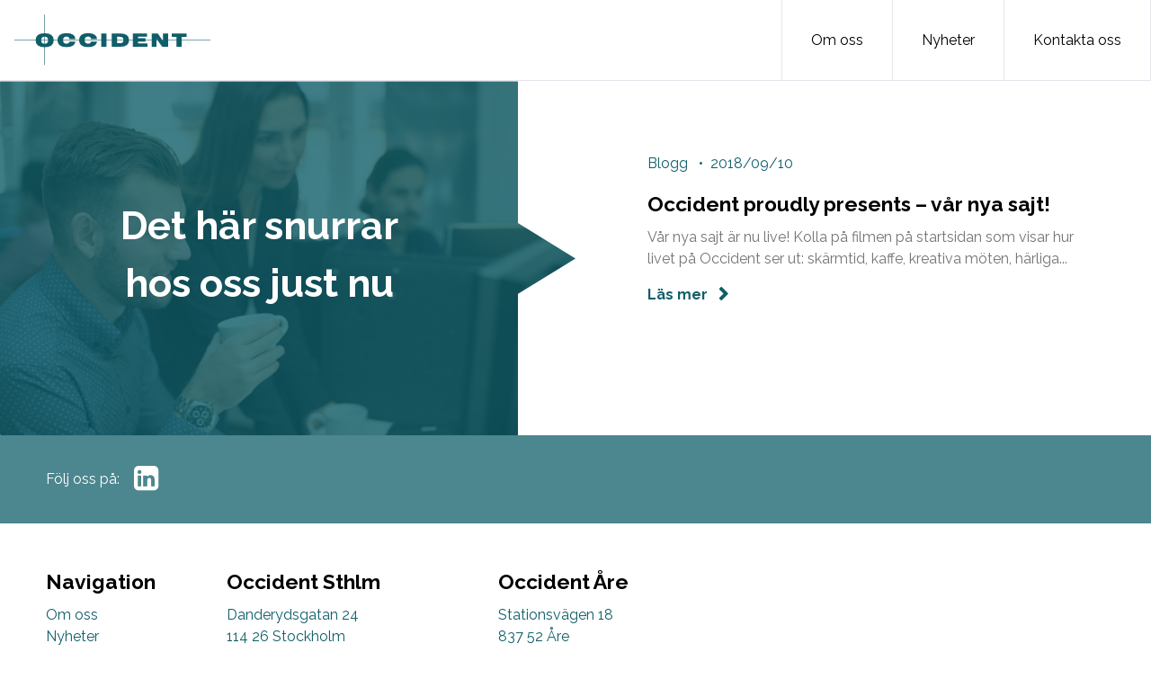

--- FILE ---
content_type: text/html; charset=UTF-8
request_url: https://www.occident.se/2018/09/
body_size: 4625
content:

<!DOCTYPE html>
<html dir="ltr" lang="en-US" prefix="og: https://ogp.me/ns#">
<head>
	<meta charset="UTF-8">
	<meta http-equiv="X-UA-Compatible" content="IE=edge">
	<meta name="viewport" content="width=device-width, initial-scale=1, maximum-scale=1">
	<meta name="mobile-web-app-capable" content="yes">
	<meta name="apple-mobile-web-app-capable" content="yes">
	<meta name="apple-mobile-web-app-title" content="Occident - digitala konsulter i Stockholm och Åre">
	<link rel="profile" href="http://gmpg.org/xfn/11">
	<link rel="apple-touch-icon" sizes="180x180" href="https://www.occident.se/wp-content/themes/occident2018/media/image/apple-touch-icon.png">
	<link rel="icon" type="image/png" sizes="32x32" href="https://www.occident.se/wp-content/themes/occident2018/media/image/favicon-32x32.png">
	<link rel="icon" type="image/png" sizes="16x16" href="https://www.occident.se/wp-content/themes/occident2018/media/image/favicon-16x16.png">
	<link rel="manifest" href="https://www.occident.se/wp-content/themes/occident2018/media/image/site.webmanifest">
	<link rel="mask-icon" href="https://www.occident.se/wp-content/themes/occident2018/media/image/safari-pinned-tab.svg" color="#0f5e69">
	<meta name="msapplication-TileColor" content="#0f5e69">
	<meta name="theme-color" content="#ffffff">
	<title>September, 2018 | Occident</title>
	<style>img:is([sizes="auto" i], [sizes^="auto," i]) { contain-intrinsic-size: 3000px 1500px }</style>
	
		<!-- All in One SEO 4.9.3 - aioseo.com -->
	<meta name="robots" content="noindex, max-image-preview:large" />
	<link rel="canonical" href="https://www.occident.se/2018/09/" />
	<meta name="generator" content="All in One SEO (AIOSEO) 4.9.3" />
		<script type="application/ld+json" class="aioseo-schema">
			{"@context":"https:\/\/schema.org","@graph":[{"@type":"BreadcrumbList","@id":"https:\/\/www.occident.se\/2018\/09\/#breadcrumblist","itemListElement":[{"@type":"ListItem","@id":"https:\/\/www.occident.se#listItem","position":1,"name":"Home","item":"https:\/\/www.occident.se","nextItem":{"@type":"ListItem","@id":"https:\/\/www.occident.se\/2018\/#listItem","name":2018}},{"@type":"ListItem","@id":"https:\/\/www.occident.se\/2018\/#listItem","position":2,"name":2018,"item":"https:\/\/www.occident.se\/2018\/","nextItem":{"@type":"ListItem","@id":"https:\/\/www.occident.se\/2018\/09\/#listItem","name":"09"},"previousItem":{"@type":"ListItem","@id":"https:\/\/www.occident.se#listItem","name":"Home"}},{"@type":"ListItem","@id":"https:\/\/www.occident.se\/2018\/09\/#listItem","position":3,"name":"09","previousItem":{"@type":"ListItem","@id":"https:\/\/www.occident.se\/2018\/#listItem","name":2018}}]},{"@type":"CollectionPage","@id":"https:\/\/www.occident.se\/2018\/09\/#collectionpage","url":"https:\/\/www.occident.se\/2018\/09\/","name":"September, 2018 | Occident","inLanguage":"en-US","isPartOf":{"@id":"https:\/\/www.occident.se\/#website"},"breadcrumb":{"@id":"https:\/\/www.occident.se\/2018\/09\/#breadcrumblist"}},{"@type":"Organization","@id":"https:\/\/www.occident.se\/#organization","name":"Occident","description":"digitala konsulter i Stockholm och \u00c5re","url":"https:\/\/www.occident.se\/","logo":{"@type":"ImageObject","url":"https:\/\/www.occident.se\/wp-content\/uploads\/2018\/06\/occident_logo.svg","@id":"https:\/\/www.occident.se\/2018\/09\/#organizationLogo","caption":"occident_logo"},"image":{"@id":"https:\/\/www.occident.se\/2018\/09\/#organizationLogo"}},{"@type":"WebSite","@id":"https:\/\/www.occident.se\/#website","url":"https:\/\/www.occident.se\/","name":"Occident","description":"digitala konsulter i Stockholm och \u00c5re","inLanguage":"en-US","publisher":{"@id":"https:\/\/www.occident.se\/#organization"}}]}
		</script>
		<!-- All in One SEO -->

<link rel='dns-prefetch' href='//cdnjs.cloudflare.com' />
<link rel='dns-prefetch' href='//maxcdn.bootstrapcdn.com' />
<link rel='stylesheet' id='wp-block-library-css' href='https://www.occident.se/wp-includes/css/dist/block-library/style.min.css?ver=6.7.4' type='text/css' media='all' />
<link rel='stylesheet' id='aioseo/css/src/vue/standalone/blocks/table-of-contents/global.scss-css' href='https://www.occident.se/wp-content/plugins/all-in-one-seo-pack/dist/Lite/assets/css/table-of-contents/global.e90f6d47.css?ver=4.9.3' type='text/css' media='all' />
<style id='classic-theme-styles-inline-css' type='text/css'>
/*! This file is auto-generated */
.wp-block-button__link{color:#fff;background-color:#32373c;border-radius:9999px;box-shadow:none;text-decoration:none;padding:calc(.667em + 2px) calc(1.333em + 2px);font-size:1.125em}.wp-block-file__button{background:#32373c;color:#fff;text-decoration:none}
</style>
<style id='global-styles-inline-css' type='text/css'>
:root{--wp--preset--aspect-ratio--square: 1;--wp--preset--aspect-ratio--4-3: 4/3;--wp--preset--aspect-ratio--3-4: 3/4;--wp--preset--aspect-ratio--3-2: 3/2;--wp--preset--aspect-ratio--2-3: 2/3;--wp--preset--aspect-ratio--16-9: 16/9;--wp--preset--aspect-ratio--9-16: 9/16;--wp--preset--color--black: #000000;--wp--preset--color--cyan-bluish-gray: #abb8c3;--wp--preset--color--white: #ffffff;--wp--preset--color--pale-pink: #f78da7;--wp--preset--color--vivid-red: #cf2e2e;--wp--preset--color--luminous-vivid-orange: #ff6900;--wp--preset--color--luminous-vivid-amber: #fcb900;--wp--preset--color--light-green-cyan: #7bdcb5;--wp--preset--color--vivid-green-cyan: #00d084;--wp--preset--color--pale-cyan-blue: #8ed1fc;--wp--preset--color--vivid-cyan-blue: #0693e3;--wp--preset--color--vivid-purple: #9b51e0;--wp--preset--gradient--vivid-cyan-blue-to-vivid-purple: linear-gradient(135deg,rgba(6,147,227,1) 0%,rgb(155,81,224) 100%);--wp--preset--gradient--light-green-cyan-to-vivid-green-cyan: linear-gradient(135deg,rgb(122,220,180) 0%,rgb(0,208,130) 100%);--wp--preset--gradient--luminous-vivid-amber-to-luminous-vivid-orange: linear-gradient(135deg,rgba(252,185,0,1) 0%,rgba(255,105,0,1) 100%);--wp--preset--gradient--luminous-vivid-orange-to-vivid-red: linear-gradient(135deg,rgba(255,105,0,1) 0%,rgb(207,46,46) 100%);--wp--preset--gradient--very-light-gray-to-cyan-bluish-gray: linear-gradient(135deg,rgb(238,238,238) 0%,rgb(169,184,195) 100%);--wp--preset--gradient--cool-to-warm-spectrum: linear-gradient(135deg,rgb(74,234,220) 0%,rgb(151,120,209) 20%,rgb(207,42,186) 40%,rgb(238,44,130) 60%,rgb(251,105,98) 80%,rgb(254,248,76) 100%);--wp--preset--gradient--blush-light-purple: linear-gradient(135deg,rgb(255,206,236) 0%,rgb(152,150,240) 100%);--wp--preset--gradient--blush-bordeaux: linear-gradient(135deg,rgb(254,205,165) 0%,rgb(254,45,45) 50%,rgb(107,0,62) 100%);--wp--preset--gradient--luminous-dusk: linear-gradient(135deg,rgb(255,203,112) 0%,rgb(199,81,192) 50%,rgb(65,88,208) 100%);--wp--preset--gradient--pale-ocean: linear-gradient(135deg,rgb(255,245,203) 0%,rgb(182,227,212) 50%,rgb(51,167,181) 100%);--wp--preset--gradient--electric-grass: linear-gradient(135deg,rgb(202,248,128) 0%,rgb(113,206,126) 100%);--wp--preset--gradient--midnight: linear-gradient(135deg,rgb(2,3,129) 0%,rgb(40,116,252) 100%);--wp--preset--font-size--small: 13px;--wp--preset--font-size--medium: 20px;--wp--preset--font-size--large: 36px;--wp--preset--font-size--x-large: 42px;--wp--preset--spacing--20: 0.44rem;--wp--preset--spacing--30: 0.67rem;--wp--preset--spacing--40: 1rem;--wp--preset--spacing--50: 1.5rem;--wp--preset--spacing--60: 2.25rem;--wp--preset--spacing--70: 3.38rem;--wp--preset--spacing--80: 5.06rem;--wp--preset--shadow--natural: 6px 6px 9px rgba(0, 0, 0, 0.2);--wp--preset--shadow--deep: 12px 12px 50px rgba(0, 0, 0, 0.4);--wp--preset--shadow--sharp: 6px 6px 0px rgba(0, 0, 0, 0.2);--wp--preset--shadow--outlined: 6px 6px 0px -3px rgba(255, 255, 255, 1), 6px 6px rgba(0, 0, 0, 1);--wp--preset--shadow--crisp: 6px 6px 0px rgba(0, 0, 0, 1);}:where(.is-layout-flex){gap: 0.5em;}:where(.is-layout-grid){gap: 0.5em;}body .is-layout-flex{display: flex;}.is-layout-flex{flex-wrap: wrap;align-items: center;}.is-layout-flex > :is(*, div){margin: 0;}body .is-layout-grid{display: grid;}.is-layout-grid > :is(*, div){margin: 0;}:where(.wp-block-columns.is-layout-flex){gap: 2em;}:where(.wp-block-columns.is-layout-grid){gap: 2em;}:where(.wp-block-post-template.is-layout-flex){gap: 1.25em;}:where(.wp-block-post-template.is-layout-grid){gap: 1.25em;}.has-black-color{color: var(--wp--preset--color--black) !important;}.has-cyan-bluish-gray-color{color: var(--wp--preset--color--cyan-bluish-gray) !important;}.has-white-color{color: var(--wp--preset--color--white) !important;}.has-pale-pink-color{color: var(--wp--preset--color--pale-pink) !important;}.has-vivid-red-color{color: var(--wp--preset--color--vivid-red) !important;}.has-luminous-vivid-orange-color{color: var(--wp--preset--color--luminous-vivid-orange) !important;}.has-luminous-vivid-amber-color{color: var(--wp--preset--color--luminous-vivid-amber) !important;}.has-light-green-cyan-color{color: var(--wp--preset--color--light-green-cyan) !important;}.has-vivid-green-cyan-color{color: var(--wp--preset--color--vivid-green-cyan) !important;}.has-pale-cyan-blue-color{color: var(--wp--preset--color--pale-cyan-blue) !important;}.has-vivid-cyan-blue-color{color: var(--wp--preset--color--vivid-cyan-blue) !important;}.has-vivid-purple-color{color: var(--wp--preset--color--vivid-purple) !important;}.has-black-background-color{background-color: var(--wp--preset--color--black) !important;}.has-cyan-bluish-gray-background-color{background-color: var(--wp--preset--color--cyan-bluish-gray) !important;}.has-white-background-color{background-color: var(--wp--preset--color--white) !important;}.has-pale-pink-background-color{background-color: var(--wp--preset--color--pale-pink) !important;}.has-vivid-red-background-color{background-color: var(--wp--preset--color--vivid-red) !important;}.has-luminous-vivid-orange-background-color{background-color: var(--wp--preset--color--luminous-vivid-orange) !important;}.has-luminous-vivid-amber-background-color{background-color: var(--wp--preset--color--luminous-vivid-amber) !important;}.has-light-green-cyan-background-color{background-color: var(--wp--preset--color--light-green-cyan) !important;}.has-vivid-green-cyan-background-color{background-color: var(--wp--preset--color--vivid-green-cyan) !important;}.has-pale-cyan-blue-background-color{background-color: var(--wp--preset--color--pale-cyan-blue) !important;}.has-vivid-cyan-blue-background-color{background-color: var(--wp--preset--color--vivid-cyan-blue) !important;}.has-vivid-purple-background-color{background-color: var(--wp--preset--color--vivid-purple) !important;}.has-black-border-color{border-color: var(--wp--preset--color--black) !important;}.has-cyan-bluish-gray-border-color{border-color: var(--wp--preset--color--cyan-bluish-gray) !important;}.has-white-border-color{border-color: var(--wp--preset--color--white) !important;}.has-pale-pink-border-color{border-color: var(--wp--preset--color--pale-pink) !important;}.has-vivid-red-border-color{border-color: var(--wp--preset--color--vivid-red) !important;}.has-luminous-vivid-orange-border-color{border-color: var(--wp--preset--color--luminous-vivid-orange) !important;}.has-luminous-vivid-amber-border-color{border-color: var(--wp--preset--color--luminous-vivid-amber) !important;}.has-light-green-cyan-border-color{border-color: var(--wp--preset--color--light-green-cyan) !important;}.has-vivid-green-cyan-border-color{border-color: var(--wp--preset--color--vivid-green-cyan) !important;}.has-pale-cyan-blue-border-color{border-color: var(--wp--preset--color--pale-cyan-blue) !important;}.has-vivid-cyan-blue-border-color{border-color: var(--wp--preset--color--vivid-cyan-blue) !important;}.has-vivid-purple-border-color{border-color: var(--wp--preset--color--vivid-purple) !important;}.has-vivid-cyan-blue-to-vivid-purple-gradient-background{background: var(--wp--preset--gradient--vivid-cyan-blue-to-vivid-purple) !important;}.has-light-green-cyan-to-vivid-green-cyan-gradient-background{background: var(--wp--preset--gradient--light-green-cyan-to-vivid-green-cyan) !important;}.has-luminous-vivid-amber-to-luminous-vivid-orange-gradient-background{background: var(--wp--preset--gradient--luminous-vivid-amber-to-luminous-vivid-orange) !important;}.has-luminous-vivid-orange-to-vivid-red-gradient-background{background: var(--wp--preset--gradient--luminous-vivid-orange-to-vivid-red) !important;}.has-very-light-gray-to-cyan-bluish-gray-gradient-background{background: var(--wp--preset--gradient--very-light-gray-to-cyan-bluish-gray) !important;}.has-cool-to-warm-spectrum-gradient-background{background: var(--wp--preset--gradient--cool-to-warm-spectrum) !important;}.has-blush-light-purple-gradient-background{background: var(--wp--preset--gradient--blush-light-purple) !important;}.has-blush-bordeaux-gradient-background{background: var(--wp--preset--gradient--blush-bordeaux) !important;}.has-luminous-dusk-gradient-background{background: var(--wp--preset--gradient--luminous-dusk) !important;}.has-pale-ocean-gradient-background{background: var(--wp--preset--gradient--pale-ocean) !important;}.has-electric-grass-gradient-background{background: var(--wp--preset--gradient--electric-grass) !important;}.has-midnight-gradient-background{background: var(--wp--preset--gradient--midnight) !important;}.has-small-font-size{font-size: var(--wp--preset--font-size--small) !important;}.has-medium-font-size{font-size: var(--wp--preset--font-size--medium) !important;}.has-large-font-size{font-size: var(--wp--preset--font-size--large) !important;}.has-x-large-font-size{font-size: var(--wp--preset--font-size--x-large) !important;}
:where(.wp-block-post-template.is-layout-flex){gap: 1.25em;}:where(.wp-block-post-template.is-layout-grid){gap: 1.25em;}
:where(.wp-block-columns.is-layout-flex){gap: 2em;}:where(.wp-block-columns.is-layout-grid){gap: 2em;}
:root :where(.wp-block-pullquote){font-size: 1.5em;line-height: 1.6;}
</style>
<link rel='stylesheet' id='occident-styles-css' href='https://www.occident.se/wp-content/themes/occident2018/styles/css/theme.min.css?ver=2.0.6' type='text/css' media='all' />
<link rel='stylesheet' id='font-awesome-css' href='//maxcdn.bootstrapcdn.com/font-awesome/4.7.0/css/font-awesome.min.css?ver=6.7.4' type='text/css' media='all' />
<link rel='stylesheet' id='plyr-css-css' href='https://www.occident.se/wp-content/themes/occident2018/plyr/dist/plyr.css?ver=1.0' type='text/css' media='all' />
<link rel="https://api.w.org/" href="https://www.occident.se/wp-json/" /></head>

<body class="archive date wp-custom-logo">


	<header class="navigation">
		<div class="navigation__logo">
			<a href="/">
						<div class="imageLogo " >
			<img src="https://www.occident.se/wp-content/uploads/2018/06/occident_logo.svg" alt="Occident" />
		</div>
				</a>
		</div>
		<div class="navigation__menu">
		<ul class="menuList">
											<li class="menuList__item menu-item menu-item-type-post_type menu-item-object-page">
											<a href="https://www.occident.se/om-oss/" class="textAnchor" target="_self" >
			Om oss    </a>
    								</li>
															<li class="menuList__item menu-item menu-item-type-custom menu-item-object-custom">
											<a href="/blogg" class="textAnchor" target="_self" >
			Nyheter    </a>
    								</li>
															<li class="menuList__item menu-item menu-item-type-post_type menu-item-object-page">
											<a href="https://www.occident.se/kontakt/" class="textAnchor" target="_self" >
			Kontakta oss    </a>
    								</li>
										</ul>
		</div>
					<i class="icon fa fa-bars fa-2x navigation__hamburger"></i>		
			</header>

	
		<div class="modal js-modal-workshop">
			<div class="modal__content">
						</div>
		</div>

	<div class="loaderCover"></div>

	<div class="bloggExcerptList">
		<div class="scrimPointer" style="background-image:linear-gradient(rgba(15, 94, 105, 0.8), rgba(15, 94, 105, 0.8)), url('https://www.occident.se/wp-content/uploads/2018/06/Stockholm_occident_webbyra_blogg.jpg')">
		<div class="transitionOverlay"></div>
			<div class="scrimPointer__content">
							<h1 class="textHeadingOne">
				Det här snurrar hos oss just nu 
			</h1>
    			</div>
		</div>
		<div class="bloggExcerptList__blogg">
			
	<div class="bloggExcerpt ">
		<div class="bloggexcerpt__tag">
						<p class="textParagraph bloggExcerpt__category">
				Blogg			</p>
    						<p class="textParagraph">
				2018/09/10			</p>
    		</div>
		<a href="https://www.occident.se/blogg/occident-proudly-presents-var-nya-sajt/">			<h3 class="textHeadingThree">
				Occident proudly presents &#8211; vår nya sajt! 
			</h3>
    </a>
					<p class="textParagraph">
				Vår nya sajt är nu live! Kolla på filmen på startsidan som visar hur livet på Occident ser ut: skärmtid, kaffe, kreativa möten, härliga...			</p>
    		<div class="bloggexcerpt__readMore">
					<a href="https://www.occident.se/blogg/occident-proudly-presents-var-nya-sajt/" class="textAnchor" target="_self" >
			Läs mer    </a>
    						<i class="icon fa fa-chevron-right"></i>		
				</div>
	</div>


				<div class="wp-pagenavi">			 </div>		</div>
	</div>

		<footer class="footer">
		<div class="footer__upper">
			<div class="container">
	<div class="socialShare  socialShare--white">
					<p class="textParagraph">
				Följ oss på:			</p>
    <a href="https://se.linkedin.com/company/occident-ab" target="_blank">			<i class="icon fa fa-2x fa-linkedin-square"></i>		
		</a>	</div>

				</div>
		</div>
		<div class="footer__lower">
			<div class="container">
				<div class="row"><div class="col-12 col-sm-12 col-md-4 col-lg-2 footer__column">
<h3 class="textHeadingThree">Navigation</h3>
<ul>
 	<li><a href="/om-oss/">Om oss</a></li>
 	<li><a href="/blogg/">Nyheter</a></li>
 	<li><a href="/kontakt/">Kontakta oss</a></li>
 	<li><a href="/sitemap/">Sitemap</a></li>
</ul>
</div><div class="col-12 col-sm-12 col-md-4 col-lg-3 footer__column">
<div class="margin-b-xs">
<h3 class="textHeadingThree">Occident Sthlm</h3>
<p class="textHeadingThree"><a href="/kontakt">Danderydsgatan 24 </a><br />
<a href="/kontakt">114 26 Stockholm</a></p>
</div>
</div>
<div class="col-12 col-sm-12 col-md-4 col-lg-3 footer__column">
<div class="margin-b-xs">
<h3 class="textHeadingThree">Occident Åre</h3>
<p><a href="/kontakt">Stationsvägen 18</a><br />
<a href="/kontakt">837 52 Åre</a></div>
</div>
				</div>
			</div>
		</div>
	</footer>

	<script type="text/javascript" src="https://www.occident.se/wp-includes/js/dist/hooks.min.js?ver=4d63a3d491d11ffd8ac6" id="wp-hooks-js"></script>
<script type="text/javascript" src="https://www.occident.se/wp-includes/js/dist/i18n.min.js?ver=5e580eb46a90c2b997e6" id="wp-i18n-js"></script>
<script type="text/javascript" id="wp-i18n-js-after">
/* <![CDATA[ */
wp.i18n.setLocaleData( { 'text direction\u0004ltr': [ 'ltr' ] } );
/* ]]> */
</script>
<script type="text/javascript" src="https://www.occident.se/wp-content/plugins/contact-form-7/includes/swv/js/index.js?ver=6.1.4" id="swv-js"></script>
<script type="text/javascript" id="contact-form-7-js-before">
/* <![CDATA[ */
var wpcf7 = {
    "api": {
        "root": "https:\/\/www.occident.se\/wp-json\/",
        "namespace": "contact-form-7\/v1"
    }
};
/* ]]> */
</script>
<script type="text/javascript" src="https://www.occident.se/wp-content/plugins/contact-form-7/includes/js/index.js?ver=6.1.4" id="contact-form-7-js"></script>
<script type="text/javascript" src="https://www.occident.se/wp-includes/js/jquery/jquery.js" id="jquery-js"></script>
<script type="text/javascript" src="https://www.occident.se/wp-content/themes/occident2018/js/theme.min.js?ver=3.0.3" id="occident-theme-js-js"></script>
<script type="text/javascript" src="//cdnjs.cloudflare.com/ajax/libs/ScrollMagic/2.0.5/ScrollMagic.min.js?ver=2.0.5" id="Scrollmagic-js"></script>
<script type="text/javascript" src="https://cdnjs.cloudflare.com/ajax/libs/gsap/1.20.2/TweenMax.min.js?ver=1.20.2" id="Tweenmax-js"></script>
<script type="text/javascript" src="//cdnjs.cloudflare.com/ajax/libs/ScrollMagic/2.0.5/plugins/animation.gsap.js?ver=2.0.5" id="ScrollmagicIndicatorGSAP-js"></script>
<script type="text/javascript" src="https://www.occident.se/wp-content/themes/occident2018/js/animation.min.js?ver=2.0.6" id="animation-js"></script>
<script type="text/javascript" src="//cdnjs.cloudflare.com/ajax/libs/modernizr/2.8.3/modernizr.min.js?ver=2.8.3" id="occident-modernizr-js"></script>
<script type="text/javascript" src="//cdnjs.cloudflare.com/ajax/libs/ScrollMagic/2.0.5/plugins/debug.addIndicators.min.js?ver=2.0.5" id="ScrollmagicIndicator-js"></script>
<script type="text/javascript" src="https://www.occident.se/wp-content/themes/occident2018/plyr/dist/plyr.js?ver=1.0" id="plyr-js"></script>

</body>

</html>



--- FILE ---
content_type: text/css
request_url: https://www.occident.se/wp-content/themes/occident2018/styles/css/theme.min.css?ver=2.0.6
body_size: 11212
content:
@charset "UTF-8";@import url(https://fonts.googleapis.com/css?family=Raleway:400,400i,700,700i);@import url(https://fonts.googleapis.com/css?family=Open+Sans:700);@-ms-viewport{width:device-width}html{box-sizing:border-box;-ms-overflow-style:scrollbar}*,::after,::before{box-sizing:inherit}.container{margin-right:auto;margin-left:auto;padding-right:15px;padding-left:15px;width:100%}@media (min-width:576px){.container{max-width:540px}}@media (min-width:768px){.container{max-width:720px}}@media (min-width:992px){.container{max-width:960px}}@media (min-width:1200px){.container{max-width:1140px}}.container-fluid{width:100%;margin-right:auto;margin-left:auto;padding-right:15px;padding-left:15px;width:100%}.row{display:flex;flex-wrap:wrap;margin-right:-15px;margin-left:-15px}.no-gutters{margin-right:0;margin-left:0}.no-gutters>.col,.no-gutters>[class*=col-]{padding-right:0;padding-left:0}.col,.col-1,.col-10,.col-11,.col-12,.col-2,.col-3,.col-4,.col-5,.col-6,.col-7,.col-8,.col-9,.col-auto,.col-lg,.col-lg-1,.col-lg-10,.col-lg-11,.col-lg-12,.col-lg-2,.col-lg-3,.col-lg-4,.col-lg-5,.col-lg-6,.col-lg-7,.col-lg-8,.col-lg-9,.col-lg-auto,.col-md,.col-md-1,.col-md-10,.col-md-11,.col-md-12,.col-md-2,.col-md-3,.col-md-4,.col-md-5,.col-md-6,.col-md-7,.col-md-8,.col-md-9,.col-md-auto,.col-sm,.col-sm-1,.col-sm-10,.col-sm-11,.col-sm-12,.col-sm-2,.col-sm-3,.col-sm-4,.col-sm-5,.col-sm-6,.col-sm-7,.col-sm-8,.col-sm-9,.col-sm-auto,.col-xl,.col-xl-1,.col-xl-10,.col-xl-11,.col-xl-12,.col-xl-2,.col-xl-3,.col-xl-4,.col-xl-5,.col-xl-6,.col-xl-7,.col-xl-8,.col-xl-9,.col-xl-auto{position:relative;width:100%;min-height:1px;padding-right:15px;padding-left:15px}.col{flex-basis:0;flex-grow:1;max-width:100%}.col-auto{flex:0 0 auto;width:auto;max-width:none}.col-1{flex:0 0 8.3333333333%;max-width:8.3333333333%}.col-2{flex:0 0 16.6666666667%;max-width:16.6666666667%}.col-3{flex:0 0 25%;max-width:25%}.col-4{flex:0 0 33.3333333333%;max-width:33.3333333333%}.col-5{flex:0 0 41.6666666667%;max-width:41.6666666667%}.col-6{flex:0 0 50%;max-width:50%}.col-7{flex:0 0 58.3333333333%;max-width:58.3333333333%}.col-8{flex:0 0 66.6666666667%;max-width:66.6666666667%}.col-9{flex:0 0 75%;max-width:75%}.col-10{flex:0 0 83.3333333333%;max-width:83.3333333333%}.col-11{flex:0 0 91.6666666667%;max-width:91.6666666667%}.col-12{flex:0 0 100%;max-width:100%}.order-1{order:1}.order-2{order:2}.order-3{order:3}.order-4{order:4}.order-5{order:5}.order-6{order:6}.order-7{order:7}.order-8{order:8}.order-9{order:9}.order-10{order:10}.order-11{order:11}.order-12{order:12}@media (min-width:576px){.col-sm{flex-basis:0;flex-grow:1;max-width:100%}.col-sm-auto{flex:0 0 auto;width:auto;max-width:none}.col-sm-1{flex:0 0 8.3333333333%;max-width:8.3333333333%}.col-sm-2{flex:0 0 16.6666666667%;max-width:16.6666666667%}.col-sm-3{flex:0 0 25%;max-width:25%}.col-sm-4{flex:0 0 33.3333333333%;max-width:33.3333333333%}.col-sm-5{flex:0 0 41.6666666667%;max-width:41.6666666667%}.col-sm-6{flex:0 0 50%;max-width:50%}.col-sm-7{flex:0 0 58.3333333333%;max-width:58.3333333333%}.col-sm-8{flex:0 0 66.6666666667%;max-width:66.6666666667%}.col-sm-9{flex:0 0 75%;max-width:75%}.col-sm-10{flex:0 0 83.3333333333%;max-width:83.3333333333%}.col-sm-11{flex:0 0 91.6666666667%;max-width:91.6666666667%}.col-sm-12{flex:0 0 100%;max-width:100%}.order-sm-1{order:1}.order-sm-2{order:2}.order-sm-3{order:3}.order-sm-4{order:4}.order-sm-5{order:5}.order-sm-6{order:6}.order-sm-7{order:7}.order-sm-8{order:8}.order-sm-9{order:9}.order-sm-10{order:10}.order-sm-11{order:11}.order-sm-12{order:12}}@media (min-width:768px){.col-md{flex-basis:0;flex-grow:1;max-width:100%}.col-md-auto{flex:0 0 auto;width:auto;max-width:none}.col-md-1{flex:0 0 8.3333333333%;max-width:8.3333333333%}.col-md-2{flex:0 0 16.6666666667%;max-width:16.6666666667%}.col-md-3{flex:0 0 25%;max-width:25%}.col-md-4{flex:0 0 33.3333333333%;max-width:33.3333333333%}.col-md-5{flex:0 0 41.6666666667%;max-width:41.6666666667%}.col-md-6{flex:0 0 50%;max-width:50%}.col-md-7{flex:0 0 58.3333333333%;max-width:58.3333333333%}.col-md-8{flex:0 0 66.6666666667%;max-width:66.6666666667%}.col-md-9{flex:0 0 75%;max-width:75%}.col-md-10{flex:0 0 83.3333333333%;max-width:83.3333333333%}.col-md-11{flex:0 0 91.6666666667%;max-width:91.6666666667%}.col-md-12{flex:0 0 100%;max-width:100%}.order-md-1{order:1}.order-md-2{order:2}.order-md-3{order:3}.order-md-4{order:4}.order-md-5{order:5}.order-md-6{order:6}.order-md-7{order:7}.order-md-8{order:8}.order-md-9{order:9}.order-md-10{order:10}.order-md-11{order:11}.order-md-12{order:12}}@media (min-width:992px){.col-lg{flex-basis:0;flex-grow:1;max-width:100%}.col-lg-auto{flex:0 0 auto;width:auto;max-width:none}.col-lg-1{flex:0 0 8.3333333333%;max-width:8.3333333333%}.col-lg-2{flex:0 0 16.6666666667%;max-width:16.6666666667%}.col-lg-3{flex:0 0 25%;max-width:25%}.col-lg-4{flex:0 0 33.3333333333%;max-width:33.3333333333%}.col-lg-5{flex:0 0 41.6666666667%;max-width:41.6666666667%}.col-lg-6{flex:0 0 50%;max-width:50%}.col-lg-7{flex:0 0 58.3333333333%;max-width:58.3333333333%}.col-lg-8{flex:0 0 66.6666666667%;max-width:66.6666666667%}.col-lg-9{flex:0 0 75%;max-width:75%}.col-lg-10{flex:0 0 83.3333333333%;max-width:83.3333333333%}.col-lg-11{flex:0 0 91.6666666667%;max-width:91.6666666667%}.col-lg-12{flex:0 0 100%;max-width:100%}.order-lg-1{order:1}.order-lg-2{order:2}.order-lg-3{order:3}.order-lg-4{order:4}.order-lg-5{order:5}.order-lg-6{order:6}.order-lg-7{order:7}.order-lg-8{order:8}.order-lg-9{order:9}.order-lg-10{order:10}.order-lg-11{order:11}.order-lg-12{order:12}}@media (min-width:1200px){.col-xl{flex-basis:0;flex-grow:1;max-width:100%}.col-xl-auto{flex:0 0 auto;width:auto;max-width:none}.col-xl-1{flex:0 0 8.3333333333%;max-width:8.3333333333%}.col-xl-2{flex:0 0 16.6666666667%;max-width:16.6666666667%}.col-xl-3{flex:0 0 25%;max-width:25%}.col-xl-4{flex:0 0 33.3333333333%;max-width:33.3333333333%}.col-xl-5{flex:0 0 41.6666666667%;max-width:41.6666666667%}.col-xl-6{flex:0 0 50%;max-width:50%}.col-xl-7{flex:0 0 58.3333333333%;max-width:58.3333333333%}.col-xl-8{flex:0 0 66.6666666667%;max-width:66.6666666667%}.col-xl-9{flex:0 0 75%;max-width:75%}.col-xl-10{flex:0 0 83.3333333333%;max-width:83.3333333333%}.col-xl-11{flex:0 0 91.6666666667%;max-width:91.6666666667%}.col-xl-12{flex:0 0 100%;max-width:100%}.order-xl-1{order:1}.order-xl-2{order:2}.order-xl-3{order:3}.order-xl-4{order:4}.order-xl-5{order:5}.order-xl-6{order:6}.order-xl-7{order:7}.order-xl-8{order:8}.order-xl-9{order:9}.order-xl-10{order:10}.order-xl-11{order:11}.order-xl-12{order:12}}.flex-row{flex-direction:row!important}.flex-column{flex-direction:column!important}.flex-row-reverse{flex-direction:row-reverse!important}.flex-column-reverse{flex-direction:column-reverse!important}.flex-wrap{flex-wrap:wrap!important}.flex-nowrap{flex-wrap:nowrap!important}.flex-wrap-reverse{flex-wrap:wrap-reverse!important}.justify-content-start{justify-content:flex-start!important}.justify-content-end{justify-content:flex-end!important}.justify-content-center{justify-content:center!important}.justify-content-between{justify-content:space-between!important}.justify-content-around{justify-content:space-around!important}.align-items-start{align-items:flex-start!important}.align-items-end{align-items:flex-end!important}.align-items-center{align-items:center!important}.align-items-baseline{align-items:baseline!important}.align-items-stretch{align-items:stretch!important}.align-content-start{align-content:flex-start!important}.align-content-end{align-content:flex-end!important}.align-content-center{align-content:center!important}.align-content-between{align-content:space-between!important}.align-content-around{align-content:space-around!important}.align-content-stretch{align-content:stretch!important}.align-self-auto{align-self:auto!important}.align-self-start{align-self:flex-start!important}.align-self-end{align-self:flex-end!important}.align-self-center{align-self:center!important}.align-self-baseline{align-self:baseline!important}.align-self-stretch{align-self:stretch!important}@media (min-width:576px){.flex-sm-row{flex-direction:row!important}.flex-sm-column{flex-direction:column!important}.flex-sm-row-reverse{flex-direction:row-reverse!important}.flex-sm-column-reverse{flex-direction:column-reverse!important}.flex-sm-wrap{flex-wrap:wrap!important}.flex-sm-nowrap{flex-wrap:nowrap!important}.flex-sm-wrap-reverse{flex-wrap:wrap-reverse!important}.justify-content-sm-start{justify-content:flex-start!important}.justify-content-sm-end{justify-content:flex-end!important}.justify-content-sm-center{justify-content:center!important}.justify-content-sm-between{justify-content:space-between!important}.justify-content-sm-around{justify-content:space-around!important}.align-items-sm-start{align-items:flex-start!important}.align-items-sm-end{align-items:flex-end!important}.align-items-sm-center{align-items:center!important}.align-items-sm-baseline{align-items:baseline!important}.align-items-sm-stretch{align-items:stretch!important}.align-content-sm-start{align-content:flex-start!important}.align-content-sm-end{align-content:flex-end!important}.align-content-sm-center{align-content:center!important}.align-content-sm-between{align-content:space-between!important}.align-content-sm-around{align-content:space-around!important}.align-content-sm-stretch{align-content:stretch!important}.align-self-sm-auto{align-self:auto!important}.align-self-sm-start{align-self:flex-start!important}.align-self-sm-end{align-self:flex-end!important}.align-self-sm-center{align-self:center!important}.align-self-sm-baseline{align-self:baseline!important}.align-self-sm-stretch{align-self:stretch!important}}@media (min-width:768px){.flex-md-row{flex-direction:row!important}.flex-md-column{flex-direction:column!important}.flex-md-row-reverse{flex-direction:row-reverse!important}.flex-md-column-reverse{flex-direction:column-reverse!important}.flex-md-wrap{flex-wrap:wrap!important}.flex-md-nowrap{flex-wrap:nowrap!important}.flex-md-wrap-reverse{flex-wrap:wrap-reverse!important}.justify-content-md-start{justify-content:flex-start!important}.justify-content-md-end{justify-content:flex-end!important}.justify-content-md-center{justify-content:center!important}.justify-content-md-between{justify-content:space-between!important}.justify-content-md-around{justify-content:space-around!important}.align-items-md-start{align-items:flex-start!important}.align-items-md-end{align-items:flex-end!important}.align-items-md-center{align-items:center!important}.align-items-md-baseline{align-items:baseline!important}.align-items-md-stretch{align-items:stretch!important}.align-content-md-start{align-content:flex-start!important}.align-content-md-end{align-content:flex-end!important}.align-content-md-center{align-content:center!important}.align-content-md-between{align-content:space-between!important}.align-content-md-around{align-content:space-around!important}.align-content-md-stretch{align-content:stretch!important}.align-self-md-auto{align-self:auto!important}.align-self-md-start{align-self:flex-start!important}.align-self-md-end{align-self:flex-end!important}.align-self-md-center{align-self:center!important}.align-self-md-baseline{align-self:baseline!important}.align-self-md-stretch{align-self:stretch!important}}@media (min-width:992px){.flex-lg-row{flex-direction:row!important}.flex-lg-column{flex-direction:column!important}.flex-lg-row-reverse{flex-direction:row-reverse!important}.flex-lg-column-reverse{flex-direction:column-reverse!important}.flex-lg-wrap{flex-wrap:wrap!important}.flex-lg-nowrap{flex-wrap:nowrap!important}.flex-lg-wrap-reverse{flex-wrap:wrap-reverse!important}.justify-content-lg-start{justify-content:flex-start!important}.justify-content-lg-end{justify-content:flex-end!important}.justify-content-lg-center{justify-content:center!important}.justify-content-lg-between{justify-content:space-between!important}.justify-content-lg-around{justify-content:space-around!important}.align-items-lg-start{align-items:flex-start!important}.align-items-lg-end{align-items:flex-end!important}.align-items-lg-center{align-items:center!important}.align-items-lg-baseline{align-items:baseline!important}.align-items-lg-stretch{align-items:stretch!important}.align-content-lg-start{align-content:flex-start!important}.align-content-lg-end{align-content:flex-end!important}.align-content-lg-center{align-content:center!important}.align-content-lg-between{align-content:space-between!important}.align-content-lg-around{align-content:space-around!important}.align-content-lg-stretch{align-content:stretch!important}.align-self-lg-auto{align-self:auto!important}.align-self-lg-start{align-self:flex-start!important}.align-self-lg-end{align-self:flex-end!important}.align-self-lg-center{align-self:center!important}.align-self-lg-baseline{align-self:baseline!important}.align-self-lg-stretch{align-self:stretch!important}}@media (min-width:1200px){.flex-xl-row{flex-direction:row!important}.flex-xl-column{flex-direction:column!important}.flex-xl-row-reverse{flex-direction:row-reverse!important}.flex-xl-column-reverse{flex-direction:column-reverse!important}.flex-xl-wrap{flex-wrap:wrap!important}.flex-xl-nowrap{flex-wrap:nowrap!important}.flex-xl-wrap-reverse{flex-wrap:wrap-reverse!important}.justify-content-xl-start{justify-content:flex-start!important}.justify-content-xl-end{justify-content:flex-end!important}.justify-content-xl-center{justify-content:center!important}.justify-content-xl-between{justify-content:space-between!important}.justify-content-xl-around{justify-content:space-around!important}.align-items-xl-start{align-items:flex-start!important}.align-items-xl-end{align-items:flex-end!important}.align-items-xl-center{align-items:center!important}.align-items-xl-baseline{align-items:baseline!important}.align-items-xl-stretch{align-items:stretch!important}.align-content-xl-start{align-content:flex-start!important}.align-content-xl-end{align-content:flex-end!important}.align-content-xl-center{align-content:center!important}.align-content-xl-between{align-content:space-between!important}.align-content-xl-around{align-content:space-around!important}.align-content-xl-stretch{align-content:stretch!important}.align-self-xl-auto{align-self:auto!important}.align-self-xl-start{align-self:flex-start!important}.align-self-xl-end{align-self:flex-end!important}.align-self-xl-center{align-self:center!important}.align-self-xl-baseline{align-self:baseline!important}.align-self-xl-stretch{align-self:stretch!important}}*,::after,::before{box-sizing:border-box}html{font-family:sans-serif;line-height:1.15;-webkit-text-size-adjust:100%;-ms-text-size-adjust:100%;-ms-overflow-style:scrollbar;-webkit-tap-highlight-color:transparent}@-ms-viewport{width:device-width}article,aside,dialog,figcaption,figure,footer,header,hgroup,main,nav,section{display:block}body{margin:0;font-family:-apple-system,BlinkMacSystemFont,"Segoe UI",Roboto,"Helvetica Neue",Arial,sans-serif,"Apple Color Emoji","Segoe UI Emoji","Segoe UI Symbol";font-size:1rem;font-weight:400;line-height:1.5;color:#212529;text-align:left;background-color:#fff}[tabindex="-1"]:focus{outline:0!important}hr{box-sizing:content-box;height:0;overflow:visible}h1,h2,h3,h4,h5,h6{margin-top:0;margin-bottom:.5rem}p{margin-top:0;margin-bottom:1rem}abbr[data-original-title],abbr[title]{text-decoration:underline;text-decoration:underline dotted;cursor:help;border-bottom:0}address{margin-bottom:1rem;font-style:normal;line-height:inherit}dl,ol,ul{margin-top:0;margin-bottom:1rem}ol ol,ol ul,ul ol,ul ul{margin-bottom:0}dt{font-weight:700}dd{margin-bottom:.5rem;margin-left:0}blockquote{margin:0 0 1rem}dfn{font-style:italic}b,strong{font-weight:bolder}small{font-size:80%}sub,sup{position:relative;font-size:75%;line-height:0;vertical-align:baseline}sub{bottom:-.25em}sup{top:-.5em}a{background-color:transparent;-webkit-text-decoration-skip:objects}a:not([href]):not([tabindex]){color:inherit;text-decoration:none}a:not([href]):not([tabindex]):hover:focus{color:inherit;text-decoration:none}a:not([href]):not([tabindex]):focus{outline:0}code,kbd,pre,samp{font-family:monospace,monospace;font-size:1em}pre{margin-top:0;margin-bottom:1rem;overflow:auto}figure{margin:0 0 1rem}img{vertical-align:middle;border-style:none}svg:not(:root){overflow:hidden}[role=button],a,area,button,input,label,select,summary,textarea{touch-action:manipulation}table{border-collapse:collapse}caption{padding-top:.75rem;padding-bottom:.75rem;color:#868e96;text-align:left;caption-side:bottom}th{text-align:inherit}label{display:inline-block;margin-bottom:.5rem}button:focus{outline:1px dotted;outline:5px auto -webkit-focus-ring-color}button,input,optgroup,select,textarea{margin:0;font-family:inherit;font-size:inherit;line-height:inherit}button,input{overflow:visible}button,select{text-transform:none}[type=reset],[type=submit],button,html [type=button]{-webkit-appearance:button}[type=button]::-moz-focus-inner,[type=reset]::-moz-focus-inner,[type=submit]::-moz-focus-inner,button::-moz-focus-inner{padding:0;border-style:none}input[type=checkbox],input[type=radio]{box-sizing:border-box;padding:0}input[type=date],input[type=datetime-local],input[type=month],input[type=time]{-webkit-appearance:listbox}textarea{overflow:auto;resize:vertical}fieldset{min-width:0;padding:0;margin:0;border:0}legend{display:block;width:100%;max-width:100%;padding:0;margin-bottom:.5rem;font-size:1.5rem;line-height:inherit;color:inherit;white-space:normal}progress{vertical-align:baseline}[type=number]::-webkit-inner-spin-button,[type=number]::-webkit-outer-spin-button{height:auto}[type=search]{outline-offset:-2px;-webkit-appearance:none}[type=search]::-webkit-search-cancel-button,[type=search]::-webkit-search-decoration{-webkit-appearance:none}::-webkit-file-upload-button{font:inherit;-webkit-appearance:button}output{display:inline-block}summary{display:list-item}template{display:none}[hidden]{display:none!important}body:before{background-color:#fcf8e3;border-bottom:1px solid #fbeed5;border-left:1px solid #fbeed5;color:#c09853;font:small-caption;padding:3px 6px;pointer-events:none;position:fixed;right:0;top:0;z-index:100;display:none}@media (min-width:0em){body:before{content:"xs ≥ 0px (0em)"}}@media (min-width:36em){body:before{content:"sm ≥ 576px (36em)"}}@media (min-width:47.9375em){body:before{content:"md ≥ 767px (47.9375em)"}}@media (min-width:62em){body:before{content:"lg ≥ 992px (62em)"}}@media (min-width:75em){body:before{content:"xl ≥ 1200px (75em)"}}.styleguide{background:#fafafa;min-height:100vh}.styleguide .styleguide__container{padding:0 4%;width:100%;padding:0 15px 100px 15px;box-sizing:border-box}@media (min-width:47.9375em){.styleguide .styleguide__container{padding:0 6%}}@media (min-width:62em){.styleguide .styleguide__container{padding:0 10%}}@media (min-width:75em){.styleguide .styleguide__container{padding:0 14%}}.styleguide .styleguide__header{text-align:center;padding:160px 0 80px 0}.styleguide .atomicDesign_headerImage{padding-bottom:40px}.styleguide .component{border-bottom:1px solid rgba(0,0,0,.12);padding:40px 0}.styleguide .component__description{padding:20px;background-color:rgba(0,0,0,.12);border-radius:5px;border:1px solid #ccc;padding-bottom:30px}.styleguide .component__description h2{margin-bottom:10px}.styleguide .component__filepath{background-color:#f5f2f0;border:1px solid #ccc;padding:20px;border-radius:5px;font-family:Consolas,Monaco,"Andale Mono",monospace}.styleguide .component__filepath p{word-wrap:break-word}.styleguide .component__filepath p:last-child{margin-bottom:0}.styleguide .component__element{margin-top:40px;position:relative}@media (max-width:61.99em){.styleguide .component__element{margin-top:20px}}.styleguide .global-colors .swatch{border:1px solid #ddd;border-radius:4px;padding:1em;margin-bottom:30px}.styleguide .global-colors .global-swatch{display:block;padding-bottom:50%;margin-bottom:1em;border-radius:3px}.styleguide__elementRemove footer,.styleguide__elementRemove header{display:none}html{font-size:100%;line-height:1.5}@media all and (min-width:0){html{font-size:100%;line-height:1.5}}@media all and (min-width:767px){html{font-size:100%;line-height:1.5}}@media all and (min-width:1200px){html{font-size:100%;line-height:1.5}}@media all and (min-width:1600px){html{font-size:125%;line-height:1.5}}h1,h2,h3,h4,h5,h6{font-weight:700;color:#000;font-family:Raleway,Arial,sans-serif}h1{font-weight:700}@media all and (min-width:0){h1{font-size:1.8020324707em;line-height:1.5}}@media all and (min-width:767px){h1{font-size:1.8020324707em;line-height:1.5}}@media all and (min-width:1200px){h1{font-size:1.8020324707em;line-height:1.5}}h2{font-weight:700}@media all and (min-width:0){h2{font-size:1.6018066406em;line-height:1.5}}@media all and (min-width:767px){h2{font-size:1.6018066406em;line-height:1.5}}@media all and (min-width:1200px){h2{font-size:1.6018066406em;line-height:1.5}}h3{font-weight:700}@media all and (min-width:0){h3{font-size:1.423828125em;line-height:1.5}}@media all and (min-width:767px){h3{font-size:1.423828125em;line-height:1.5}}@media all and (min-width:1200px){h3{font-size:1.423828125em;line-height:1.5}}h4{font-weight:700}@media all and (min-width:0){h4{font-size:1.265625em;line-height:1.5}}@media all and (min-width:767px){h4{font-size:1.265625em;line-height:1.5}}@media all and (min-width:1200px){h4{font-size:1.265625em;line-height:1.5}}a,blockquote,p{font-weight:400;color:#747474;font-family:Raleway,Arial,sans-serif}@media all and (min-width:0){a,blockquote,p{font-size:1em;line-height:1.5}}@media all and (min-width:767px){a,blockquote,p{font-size:1em;line-height:1.5}}@media all and (min-width:1200px){a,blockquote,p{font-size:1em;line-height:1.5}}a{color:#0f5e69;text-decoration:none;font-family:Raleway,Arial,sans-serif}a:hover{text-decoration:none}.textSmall{font-weight:400;color:#000;font-family:Raleway,Arial,sans-serif}@media all and (min-width:0){.textSmall{font-size:.8em;line-height:1.5}}@media all and (min-width:767px){.textSmall{font-size:.8em;line-height:1.5}}@media all and (min-width:1200px){.textSmall{font-size:.8em;line-height:1.5}}.textCode{color:#000;font-family:Consolas,Monaco,Andale Mono,monospace}@media all and (min-width:0){.textCode{font-size:.8em;line-height:1.5}}@media all and (min-width:767px){.textCode{font-size:.8em;line-height:1.5}}@media all and (min-width:1200px){.textCode{font-size:.8em;line-height:1.5}}li,ol,ul{font-weight:400;font-weight:400;font-family:Raleway,Arial,sans-serif}@media all and (min-width:0){li,ol,ul{font-size:1em;line-height:1.5}}@media all and (min-width:767px){li,ol,ul{font-size:1em;line-height:1.5}}@media all and (min-width:1200px){li,ol,ul{font-size:1em;line-height:1.5}}ul{margin:0;padding:0;list-style:none}.list{margin:0;padding:0;list-style:none}.list__item{margin-bottom:10px}.bulletList{display:block;list-style-type:disc;-webkit-margin-before:1em;-webkit-margin-after:1em;-webkit-margin-start:0;-webkit-margin-end:0;-webkit-padding-start:40px}.textContent blockquote:after,.textContent blockquote:before,.textContent h1,.textContent h2,.textContent h3,.textContent h4,.textContent h5,.textContent h6{color:#000}.textContent b,.textContent blockquote,.textContent dd,.textContent li,.textContent ol,.textContent p,.textContent ul{color:#747474}.textContent ul{list-style-type:disc;padding-left:2em;margin-bottom:1em}@media (max-width:35.99em){.textContent ul{padding-left:1.5em}}.textContent ul li{margin-bottom:.5em}.textContent ol{padding-left:2em;margin-bottom:1em}@media (max-width:35.99em){.textContent ol{padding-left:1.5em}}.textContent ol li{margin-bottom:.5em}.textContent b{font-weight:700}.textContent a{font-weight:400;font-weight:700;color:#0f5e69;text-decoration:underline}.textContent mark{padding:.25em;color:#000}.textContent img{margin-top:1em;margin-bottom:1em;margin-bottom:2em}@media (max-width:35.99em){.textContent img{margin-bottom:1.5em}}.textContent dfn{font-style:normal;color:#000}.textContent dd{margin-bottom:1em}table{max-width:100%;background-color:#fff;border-collapse:collapse;border-spacing:0;font-size:.8em}th{text-align:left}.table{width:100%;margin-bottom:1em}.table td,.table th{padding:8px;line-height:1.5em;vertical-align:top;border-top:1px solid #e9ecef}.table thead th{vertical-align:bottom;font-weight:700}.table caption+thead tr:first-child td,.table caption+thead tr:first-child th,.table colgroup+thead tr:first-child td,.table colgroup+thead tr:first-child th,.table thead:first-child tr:first-child td,.table thead:first-child tr:first-child th{border-top:0}.table tbody+tbody{border-top:2px solid #e9ecef}.table .table{background-color:#fff}.table-condensed td,.table-condensed th{padding:4px 5px}.table-bordered{border:1px solid #e9ecef;border-collapse:separate;border-left:0;border-radius:.25rem}.table-bordered td,.table-bordered th{border-left:1px solid #e9ecef}.table-bordered caption+tbody tr:first-child td,.table-bordered caption+tbody tr:first-child th,.table-bordered caption+thead tr:first-child th,.table-bordered colgroup+tbody tr:first-child td,.table-bordered colgroup+tbody tr:first-child th,.table-bordered colgroup+thead tr:first-child th,.table-bordered tbody:first-child tr:first-child td,.table-bordered tbody:first-child tr:first-child th,.table-bordered thead:first-child tr:first-child th{border-top:0}.table-bordered tbody:first-child tr:first-child>td:first-child,.table-bordered tbody:first-child tr:first-child>th:first-child,.table-bordered thead:first-child tr:first-child>th:first-child{border-top-left-radius:.25rem}.table-bordered tbody:first-child tr:first-child>td:last-child,.table-bordered tbody:first-child tr:first-child>th:last-child,.table-bordered thead:first-child tr:first-child>th:last-child{border-top-right-radius:.25rem}.table-bordered tbody:last-child tr:last-child>td:first-child,.table-bordered tbody:last-child tr:last-child>th:first-child,.table-bordered tfoot:last-child tr:last-child>td:first-child,.table-bordered tfoot:last-child tr:last-child>th:first-child,.table-bordered thead:last-child tr:last-child>th:first-child{border-bottom-left-radius:.25rem}.table-bordered tbody:last-child tr:last-child>td:last-child,.table-bordered tbody:last-child tr:last-child>th:last-child,.table-bordered tfoot:last-child tr:last-child>td:last-child,.table-bordered tfoot:last-child tr:last-child>th:last-child,.table-bordered thead:last-child tr:last-child>th:last-child{border-bottom-right-radius:.25rem}.table-bordered tfoot+tbody:last-child tr:last-child td:first-child{border-bottom-left-radius:0}.table-bordered tfoot+tbody:last-child tr:last-child td:last-child{border-bottom-right-radius:0}.table-bordered caption+tbody tr:first-child td:first-child,.table-bordered caption+thead tr:first-child th:first-child,.table-bordered colgroup+tbody tr:first-child td:first-child,.table-bordered colgroup+thead tr:first-child th:first-child{border-top-left-radius:.25rem}.table-bordered caption+tbody tr:first-child td:last-child,.table-bordered caption+thead tr:first-child th:last-child,.table-bordered colgroup+tbody tr:first-child td:last-child,.table-bordered colgroup+thead tr:first-child th:last-child{border-top-right-radius:.25rem}.table-striped tr:nth-child(odd)>td{background-color:#f0f0f0}.table-hover tr:hover>td{background-color:#158696;border-left-color:#158696;color:#fff}.table-hover tr:hover>td:first-child{border-left:1px solid #e9ecef}html{overflow-x:hidden}img{max-width:100%}.container{width:100%;max-width:2048px;margin:0 auto;padding:0 4%}.container--small{max-width:60em}@media (max-width:47.9275em){.container--small{width:100%;max-width:2048px}}.backgroundPattern{background-color:#f9f9f9;background-repeat:no-repeat;background-position:center;background-size:cover}.loaderCover{position:fixed;z-index:10001;top:0;left:24px;width:100%;height:100%;background-color:#0f5e69;pointer-events:none}.transitionOverlay{position:absolute;z-index:5;top:0;left:0;width:100%;height:100%;background-color:#fff}body{max-width:100%;transition-duration:.5s;transition-property:margin-left}.bodyMove{max-width:100%;margin-left:-256px}.fixedBody{position:fixed;width:100%;height:100%}video{max-width:100%}.plyr video{cursor:pointer;object-fit:cover}.plyr--stopped .plyr__controls{display:none}.plyr__play-large{padding:20px!important;background-color:#fff!important;border:5px solid #0f5e69!important}.plyr__play-large svg{width:30px!important;height:30px!important;fill:#0f5e69!important}.plyr__progress--played,.plyr__volume--display{color:#0f5e69!important}.btn{position:relative;display:inline-block;width:auto;margin:10px 0;padding:.5em 2em;background:#0f5e69;border-radius:500px;box-shadow:0 2px 4px 0 rgba(0,0,0,.09);font-family:Raleway,Helvetica,Arial,sans-serif;text-align:center;font-size:1em;font-weight:700;color:#fff;vertical-align:middle;text-decoration:none;letter-spacing:.5px;transform:perspective(1px) translateZ(0);transform:scale(1);transition-duration:.3s;transition-property:color;overflow:hidden;cursor:pointer}.btn .btn__icon{display:none}.btn:before{position:absolute;z-index:-1;top:0;right:0;bottom:0;left:0;background:#fff;opacity:.2;transform:scaleY(0);transform-origin:50% 100%;transition-timing-function:ease-out;transition-duration:.3s;transition-property:transform;content:""}.btn:active,.btn:focus,.btn:hover{box-shadow:0 2px 4px 0 rgba(0,0,0,.2);transition:.5s}.btn:active{transform:scale(.95)}.btn:hover:before{transform:scaleY(1)}.btn:focus{outline-color:#8b93a7}.btn--border{background-color:#fff;color:#0f5e69;border:2px solid #0f5e69}.btn--borderTransparent{background-color:transparent;color:#0f5e69;border:2px solid #0f5e69}.btn--small{font-size:1em}.btn--medium{font-size:1.25em}.btn--large{font-size:1.5em}.btn--fullWidth{width:100%}.btn--hover{box-shadow:0 2px 4px 0 rgba(0,0,0,.2)}.btn--hover:before{position:absolute;z-index:-1;top:0;right:0;bottom:0;left:0;background:#fff;border-radius:4px;opacity:.2;transform:scaleY(1);transform-origin:50% 100%;transition-timing-function:ease-out;transition-duration:.3s;transition-property:transform;content:""}.btn--pressed{transform:scale(.95)}.btn--focused{outline:#8b93a7 solid}.btn--disabled{pointer-events:none;background-color:#f0f0f0;color:#b6b3c0}.btn--success{background-color:#8aee9b;color:#19ac32}.btn--warning{background-color:#ffc107;color:#543f00}.btn--error{background-color:#ff9090;color:#d00}.iconLeft{margin-right:5px}.iconRight{margin-right:5px}.btn--iconLeft{padding-right:25px}.btn--iconLeft .btn__iconLeft{display:inline-block}.btn--iconLeft .fa{margin-right:.25em}.btn--iconRight{padding-left:25px}.btn--iconRight .btn__iconRight{display:inline-block}.btn--iconRight .fa{margin-left:.25em}button.btn{position:relative;border:none;outline:0;cursor:pointer}button.icon{padding:0;background:0 0;border:none;outline:0;cursor:pointer}.form__input,input,select,textarea{position:relative;display:block;width:100%;margin-bottom:20px;padding:10px 20px;border:1px solid #e5e6eb;border-radius:3px;color:#000;font-family:Raleway,Helvetica,Arial,sans-serif;background-color:#fff}:-moz-placeholder,:-ms-input-placeholder,::-moz-placeholder,::-webkit-input-placeholder,input::placeholder,textarea::placeholder{color:#8b93a7}.form__select,select{background-image:url(../../media/image/min/arrow-down.svg);background-repeat:no-repeat;background-position:99% 50%;background-size:30px;-webkit-appearance:none;-moz-appearance:none;appearance:none}select::-ms-expand{display:none}input[type=checkbox],input[type=radio]{display:inline-block;width:auto;margin-bottom:0}.form__checkbox,.form__radio{align-items:center;flex-direction:row!important;position:relative;border:none;color:#000;transition:border-color .5s ease-out;margin-bottom:5px}.form__checkbox .form__label,.form__radio .form__label{margin:0 0 0 5px}.form__textarea,textarea{min-height:100px}.form__label{margin-bottom:10px;font-family:Raleway,Arial,sans-serif}@media all and (min-width:0){.form__label{font-size:1em;line-height:1.5}}@media all and (min-width:767px){.form__label{font-size:1em;line-height:1.5}}@media all and (min-width:1200px){.form__label{font-size:1em;line-height:1.5}}.form__input--disabled,input:disabled,select:disabled,textarea:disabled{background-color:#f0f0f0;border-color:#b6b3c0;pointer-events:none;opacity:.5}.form--error{border:1px solid #ff9090}.form__errorMessage{display:block;width:100%;font-size:12px;color:#ff9090;margin-bottom:20px}.toggleSwitch{position:relative;display:inline-block;width:100px;height:20px;margin:0}.toggleSwitch input{display:none}.toggleSwitch_slider{position:absolute;cursor:pointer;top:0;left:0;right:0;bottom:0;background-color:#f0f0f0;-webkit-transition:.5s;transition:.5s;border-radius:34px}.toggleSwitch_slider:before{position:absolute;content:"";height:30px;width:30px;left:-5px;bottom:-4px;background-color:#b6b3c0;-webkit-transition:.4s;transition:.4s;border-radius:50%}input:checked+.toggleSwitch_slider{background-color:#1caec2}input:checked+.toggleSwitch_slider:before{background-color:#0f5e69}input:focus+.toggleSwitch_slider{box-shadow:0 0 1px #0f5e69}input:checked+.toggleSwitch_slider:before{-webkit-transform:translateX(77px);-ms-transform:translateX(77px);transform:translateX(77px)}.compat-object-fit{background-size:cover;background-position:center center}.compat-object-fit img{opacity:0}.image{max-width:100%}.imageAvatar{position:relative;width:50px;height:50px}.imageAvatar img{position:absolute;top:0;left:0;width:100%;height:100%;object-fit:cover}.imageSmall{position:relative;width:100%;height:0;padding-bottom:25%}.imageSmall img{position:absolute;top:0;left:0;width:100%;height:100%;object-fit:cover}.imageLandscapeSmall{position:relative;width:100%;height:0;padding-bottom:40.25%}@media (max-width:61.99em){.imageLandscapeSmall{padding-bottom:56.25%}}.imageLandscapeSmall img{position:absolute;top:0;left:0;width:100%;height:100%;object-fit:cover}.imageLandscape{position:relative;width:100%;height:0;padding-bottom:56.25%}.imageLandscape img{position:absolute;top:0;left:0;width:100%;height:100%;object-fit:cover}.imagePortrait{position:relative;width:100%;height:0;padding-bottom:75%}.imagePortrait img{position:absolute;top:0;left:0;width:100%;height:100%;object-fit:cover}.imageSquare{position:relative;width:100%;height:0;padding-bottom:100%}.imageSquare img{position:absolute;top:0;left:0;width:100%;height:100%;object-fit:cover}blockquote{position:relative;margin:0;padding:40px 80px;text-align:left;font-size:1em}blockquote:after,blockquote:before{position:absolute;width:60px;height:60px;font-size:6em;line-height:1}blockquote:before{top:0;left:0;content:"“"}blockquote:after{bottom:0;right:0;content:"”"}.form__group{display:flex;flex-direction:column}.form__group .form__errorMessage{display:none}.form__group--disabled .form__label{color:#b6b3c0}.form__group--error .form__input{margin-bottom:5px;border:1px solid #ff9090}.form__group--error .form__errorMessage{display:block}.bloggAuthor{display:flex;align-items:center}.bloggAuthor__image{margin-right:1em}.bloggAuthor__image .imageAvatar{border-radius:50%}.bloggAuthor__info .textHeadingFour,.bloggAuthor__info .textParagraph{margin:0}.bloggExcerpt{margin-bottom:3em;width:100%}.bloggExcerpt:last-child{margin-bottom:0}.bloggexcerpt__tag{display:flex}.bloggexcerpt__tag .textParagraph{color:#0f5e69}.bloggExcerpt__category:after{content:"•";padding:0 .5em}.bloggexcerpt__readMore .icon,.bloggexcerpt__readMore .textAnchor{color:#0f5e69;font-weight:700}.bloggexcerpt__readMore .textAnchor{margin-right:.5em}.employee{width:100%;margin-bottom:2em}@media (max-width:35.99em){.employee{margin-bottom:1.5em}}.employee__image{position:relative;overflow:hidden}.employee__info{padding-top:1em}.employee__nameTitle{margin-bottom:1em}.employee__nameTitle .textParagraph{color:#8b93a7;margin:0}.employee__contact .textAnchor{color:#0f5e69;display:block}.salesContact{width:100%}.salesContact__person{display:flex;align-items:center}.salesContact__image{margin-right:1em}.salesContact__image .imageAvatar{width:85px;height:85px}.salesContact__info .textHeadingFour{margin:0}.salesContact__info .textAnchor{display:block}.serviceExcerpt{padding:3em;position:relative;border-bottom:1px solid #e5e6eb;border-right:1px solid #e5e6eb;flex:0 0 33.33333%;max-width:33.33333%}@media (max-width:35.99em){.serviceExcerpt{padding:2.5em}}@media (max-width:61.99em){.serviceExcerpt{flex:0 0 50%;max-width:50%}}@media (max-width:47.9275em){.serviceExcerpt{flex:0 0 100%;max-width:100%;border:none;border-bottom:1px solid #e5e6eb;padding:0;padding-top:3em;padding-bottom:3em}}@media (max-width:47.9275em) and (max-width:35.99em){.serviceExcerpt{padding-top:2.5em;padding-bottom:2.5em}}@media (max-width:47.9275em){.serviceExcerpt:last-child{border-bottom:0}}@media (min-width:62em){.serviceExcerpt:nth-last-child(-n+3){border-bottom:none}}@media (min-width:62em){.serviceExcerpt:nth-child(3n+3){border-right:none}}@media (max-width:61.99em){.serviceExcerpt:nth-child(2n+2){border-right:none}}@media (max-width:61.99em){.serviceExcerpt:nth-last-child(-n+2){border-bottom:none}}.serviceExcerpt__image{background-size:cover;background-position:center;background-repeat:no-repeat;opacity:0;transition:.5s;position:absolute;left:0;top:0;height:100%;width:100%;z-index:1}.serviceExcerpt__info{position:relative;z-index:2}.serviceExcerpt__info .textHeadingFour{margin-bottom:1em;color:#000}.serviceExcerpt__info .textParagraph{color:#8b93a7}.serviceExcerpt__info *{transition:color .5s}.serviceExcerpt__readMore{display:flex;align-items:center}.serviceExcerpt__readMore .icon,.serviceExcerpt__readMore .textParagraph{color:#0f5e69;font-weight:700}.serviceExcerpt__readMore .textParagraph{margin-bottom:0;margin-right:.5em}@media (min-width:47.9375em){.serviceExcerpt:hover .icon,.serviceExcerpt:hover .textAnchor,.serviceExcerpt:hover .textHeadingFour,.serviceExcerpt:hover .textParagraph{color:#fff!important}.serviceExcerpt:hover .serviceExcerpt__image{opacity:1}}.socialShare{display:flex;align-items:center}.socialShare .textParagraph{margin-bottom:0;margin-right:1em;color:#000}.socialShare .icon{margin-right:.5em}.socialShare--white .fa,.socialShare--white .textParagraph{color:#fff}.formNewsletter__input{position:relative}.formNewsletter__input button{position:absolute;right:0;top:0;margin:0;height:100%;border-top-left-radius:0;border-bottom-left-radius:0;border-radius:0;padding:0 1em}.formNewsletter__input .textParagraph{color:#8b93a7}.formNewsletter__input .form__input{padding-right:55px;margin:0}.relatedCase{position:relative;overflow:hidden;flex:0 0 50%;max-width:50%;color:#fff}@media (max-width:61.99em){.relatedCase{flex:0 0 100%;max-width:100%}}.relatedCase__overlay{position:absolute;z-index:1;top:0;left:0;width:100%;height:100%;background-color:#0f5e69;opacity:.8}.relatedCase__info{position:absolute;z-index:2;top:45%;left:4%;transform:translateY(-50%)}.relatedCase__heading{margin:0;font-size:3em;color:#fff}@media (max-width:61.99em) and (min-width:0){.relatedCase__heading{font-size:1.6018066406em;line-height:1.5}}@media (max-width:61.99em) and (min-width:767px){.relatedCase__heading{font-size:1.6018066406em;line-height:1.5}}@media (max-width:61.99em) and (min-width:1200px){.relatedCase__heading{font-size:1.6018066406em;line-height:1.5}}.relatedCase__tag{display:flex}.relatedCase__tag .textParagraph{color:#fff}.relatedCase__company:after{padding:0 .5em;content:"•"}.relatedCase__btn{position:absolute;z-index:2;bottom:0;margin:0;background-color:#fff;border-radius:0;box-shadow:none;color:#0f5e69}.relatedCase__btn:hover{box-shadow:none}.relatedCase--left .relatedCase__btn{left:0}.relatedCase--right .relatedCase__btn{right:0}.tabPanel{display:flex;align-items:stretch;flex-wrap:nowrap;width:100%}.tabPanel .textHeadingTwo{margin:0}.tabPanel__block{position:relative;z-index:2;display:flex;align-items:center;flex:0 0 50%;justify-content:center;max-width:0 0 50%;background-color:#e5e6eb;text-align:center;color:#000;transition:.5s;transition-property:background-color,color;cursor:pointer;padding:2em}@media (max-width:35.99em){.tabPanel__block{padding:1.5em}}.tabPanel__block:hover{background-color:#0f5e69}.tabPanel__block:hover .textHeadingTwo{color:#fff}.tabPanel__block--active{background-color:#0f5e69}.tabPanel__block--active .textHeadingTwo{color:#fff}.tabPanel__block--active:after{position:absolute;z-index:1;right:0;bottom:-20px;left:0;width:0;height:0;margin:0 auto;border-top:20px solid #0f5e69;border-right:20px solid transparent;border-left:20px solid transparent;animation:arrow-down .5s ease-in;content:""}@keyframes arrow-down{from{bottom:0;opacity:0}to{bottom:-20px;opacity:1}}.modal{position:fixed;z-index:9999;top:0;left:0;display:flex;visibility:hidden;align-items:center;justify-content:center;width:100%;height:100%;background-color:rgba(255,255,255,.8);pointer-events:none;opacity:0;-webkit-transform:translateY(-50px);-ms-transform:translateY(-50px);transform:translateY(-50px);transition:.5s;-webkit-overflow-scrolling:touch}@media (max-width:47.9275em){.modal{overflow:auto;align-items:flex-start;background-color:#fff}}@media screen and (max-height:766px){.modal{overflow:auto;align-items:flex-start}}.modal__content{position:relative;width:100%;max-width:1000px;margin:0 15px;-webkit-overflow-scrolling:touch}@media screen and (max-height:766px){.modal__content{margin:15px}}.modal--active{visibility:visible;pointer-events:auto;opacity:1;-webkit-transform:translateY(0);-ms-transform:translateY(0);transform:translateY(0)}.process{display:flex;margin-right:5em;margin-left:5em;border-bottom:1px solid #e5e6eb;border-left:1px solid #e5e6eb;padding-top:3em;padding-bottom:3em}@media (max-width:35.99em){.process{padding-top:2.5em;padding-bottom:2.5em}}@media (max-width:47.9275em){.process{align-items:unset;flex-direction:column;width:100%;margin:0!important;margin-bottom:2.5em!important;padding:0!important;border:none!important}}.process:first-child{padding-top:0}.process:last-child{padding-bottom:0;border-bottom:0}.process__image{position:relative;width:300px;min-width:300px;height:300px;background-color:#fff;border:1px solid #e5e6eb;border-radius:50%;transform:translateX(-7.5em)}@media (max-width:47.9275em){.process__image{width:100%;min-width:auto;height:auto;margin:0 auto;background-color:transparent;border:none;border-radius:0;text-align:center;transform:none!important;margin-bottom:2em}}@media (max-width:47.9275em) and (max-width:35.99em){.process__image{margin-bottom:1.5em}}.process__image img{position:absolute;top:50%;right:0;left:0;margin:0 auto;transform:translateY(-50%)}@media (max-width:47.9275em){.process__image img{position:static;top:initial;right:initial;left:initial;transform:none}}.process__list li{display:flex;align-items:center;margin-bottom:1em}.process__list li .icon{padding-right:.5em}.process__list li .textParagraph{margin:0}.process--right{justify-content:flex-end;border:none;border-right:1px solid #e5e6eb;border-bottom:1px solid #e5e6eb;padding-top:3em}@media (max-width:35.99em){.process--right{padding-top:2.5em}}.process--right .process__image{transform:translateX(7.5em)}.process--right .process__image{order:2}@media (max-width:47.9275em){.process--right .process__image{order:1}}.process--right .process__info{order:1}@media (max-width:47.9275em){.process--right .process__info{order:2}}.wp-pagenavi{display:flex;justify-content:center;align-items:center;width:100%;margin-top:1em}.wp-pagenavi a,.wp-pagenavi span{padding:.5em .75em;color:#0f5e69;border:none}@media (max-width:35.99em){.wp-pagenavi a,.wp-pagenavi span{padding:.5em}}.wp-pagenavi span.extend{padding:0}.wp-pagenavi .current{text-decoration:underline}.footer{width:100%;overflow:hidden}.footer__upper{background-color:#4c868e;position:relative;padding-top:2em;padding-bottom:2em}@media (max-width:35.99em){.footer__upper{padding-top:1.5em;padding-bottom:1.5em}}.footer__upper .container{display:flex;align-items:center;justify-content:space-between}@media (max-width:35.99em){.footer__upper .container{flex-direction:column;align-items:flex-start}.footer__upper .container .btn{width:100%;margin-bottom:2em}}.footer__lower{padding-top:3em;padding-bottom:3em;background-color:#fff}@media (max-width:35.99em){.footer__lower{padding-top:2.5em;padding-bottom:2.5em}}.footer__column{margin-bottom:2em}@media (max-width:35.99em){.footer__column{margin-bottom:1.5em}}.heroHeader{position:relative;display:flex;overflow:hidden;align-items:center;flex-direction:column;justify-content:center;width:100%;height:56.25vw;max-height:calc(100vh - 73px);background-repeat:no-repeat;background-position:center;background-size:cover}@media (max-width:35.99em){.heroHeader{height:auto;padding-top:5em;padding-bottom:5em}}@media (max-width:35.99em) and (max-width:35.99em){.heroHeader{padding-top:4.5em;padding-bottom:4.5em}}.heroHeader .textHeadingOne{font-size:3.5em;color:#fff}@media (max-width:47.9275em){.heroHeader .textHeadingOne{font-size:1.80203em}}.heroHeader__content{text-align:center}.heroHeader__video{position:absolute;top:50%;left:50%;width:177.77777778vh;min-width:100%;height:100%;height:100%;min-height:56.25vw;transform:translate(-50%,-50%);object-fit:cover}.heroHeader__videoFilter{position:absolute;top:0;left:0;width:100%;height:100%;background-color:#0f5e69;opacity:.6}.navigation{position:relative;display:flex;display:-webkit-flex;align-items:stretch;flex:0 0 100%;-webkit-justify-content:space-between;justify-content:space-between;width:100%;max-width:100%;background-color:#fff;border-bottom:1px solid #e5e6eb}.navigation__logo{z-index:999;width:100%;max-width:250px;padding:1em}@media (max-width:47.9275em){.navigation__logo{max-width:200px}}.navigation__logo img{width:100%}.navigation__menu{display:flex;align-items:stretch;justify-content:flex-end}@media (max-width:61.99em){.navigation__menu{position:fixed;z-index:998;top:0;right:-256px;overflow:auto;width:256px;height:100%;background-color:#fff;border-left:1px solid #e5e6eb;box-shadow:0 1px 2px 0 rgba(0,0,0,.05);transition-duration:.5s;transition-property:right}}.navigation__menu--active{right:0}.menuList{display:flex;align-items:stretch;justify-content:center}@media (max-width:61.99em){.menuList{flex-direction:column;justify-content:flex-start;width:100%}}.menuList__item{display:flex;align-items:center;border-right:1px solid #e5e6eb;padding-top:1em;padding-bottom:1em;padding-right:2em;padding-left:2em}@media (max-width:35.99em){.menuList__item{padding-right:1.5em;padding-left:1.5em}}@media (max-width:61.99em){.menuList__item{display:block;border:0;border-bottom:1px solid #e5e6eb!important}.menuList__item:first-child{border:0}}.menuList__item:first-child{border-left:1px solid #e5e6eb}.menuList__item .textAnchor{color:#000}.menuList__item .textAnchor:hover{color:#0f5e69;text-decoration:underline}.menuList__item--active .textAnchor{color:#0f5e69;text-decoration:underline}.menuList__item--btn{align-items:stretch;padding:0}@media (max-width:61.99em){.menuList__item--btn{display:block;padding-top:1em;padding-bottom:1em;padding-right:2em;padding-left:2em}}@media (max-width:61.99em) and (max-width:35.99em){.menuList__item--btn{padding-right:1.5em;padding-left:1.5em}}@media (max-width:61.99em){.menuList__item--btn .btn{border-radius:500px}}.menuList__item--btn .btn{width:100%;margin:0;border-radius:0}.navigation__hamburger{position:absolute;top:50%;right:1em;visibility:hidden;transform:translateY(-50%);cursor:pointer}@media (max-width:61.99em){.navigation__hamburger{z-index:999;visibility:visible}}.scrim{position:relative;display:flex;overflow:hidden;align-items:center;flex-direction:column;width:100%;background-repeat:no-repeat;background-position:center;background-size:cover;padding-right:3em;padding-left:3em;padding-top:7em;padding-bottom:7em}@media (max-width:35.99em){.scrim{padding-right:2.5em;padding-left:2.5em}}@media (max-width:35.99em){.scrim{padding-top:6.5em;padding-bottom:6.5em}}@media (max-width:47.9275em){.scrim{padding:3em}}@media (max-width:47.9275em) and (max-width:35.99em){.scrim{padding:2.5em}}.scrim a,.scrim h1,.scrim h2,.scrim h3,.scrim h4,.scrim h5,.scrim li,.scrim p,.scrim ul{color:#fff!important}.scrim a{font-weight:700;letter-spacing:.5px}.scrim li{margin-bottom:1em}.scrim li:last-child{margin:0}.scrim ul{margin-top:3em}@media (max-width:35.99em){.scrim ul{margin-top:2.5em}}.scrim__content{max-width:60em}.scrim--center{text-align:center;padding:5em}@media (max-width:35.99em){.scrim--center{padding:4.5em}}.scrim--center .container{padding:0}.scrim--center .scrim__content{margin:0 auto}.bloggExcerptList{display:flex;flex-wrap:wrap}.bloggExcerptList__blogg{display:flex;align-items:center;flex:0 0 50%;flex-direction:column;justify-content:center;max-width:50%;padding:5em}@media (max-width:35.99em){.bloggExcerptList__blogg{padding:4.5em}}@media (max-width:61.99em){.bloggExcerptList__blogg{flex:0 0 100%;max-width:100%;padding:2em}}@media (max-width:61.99em) and (max-width:35.99em){.bloggExcerptList__blogg{padding:1.5em}}.scrimPointer{position:relative;display:flex;overflow:hidden;flex:0 0 50%;flex-direction:column;justify-content:center;max-width:50%;background-repeat:no-repeat;background-position:center;background-size:cover;border:none;border-radius:1px;outline:0;-webkit-clip-path:polygon(50% 0,90% 0,90% 40%,100% 50%,90% 60%,90% 100%,20% 100%,0 100%,0 35%,0 0);clip-path:polygon(50% 0,90% 0,90% 40%,100% 50%,90% 60%,90% 100%,20% 100%,0 100%,0 35%,0 0)}@media (max-width:61.99em){.scrimPointer{flex:0 0 100%;max-width:100%;-webkit-clip-path:polygon(0 0,100% 0,100% 90%,60% 90%,50% 100%,40% 90%,0 90%);clip-path:polygon(0 0,100% 0,100% 90%,60% 90%,50% 100%,40% 90%,0 90%)}}.scrimPointer__content{width:90%;font-size:1.5em;text-align:center;color:#fff;padding:5em}@media (max-width:35.99em){.scrimPointer__content{padding:4.5em}}@media (max-width:61.99em){.scrimPointer__content{width:100%;padding:3em;padding-bottom:5em}}@media (max-width:61.99em) and (max-width:35.99em){.scrimPointer__content{padding:2.5em}}@media (max-width:61.99em) and (max-width:35.99em){.scrimPointer__content{padding-bottom:4.5em}}.scrimPointer__content .textHeadingOne{color:#fff}.formContactUs{display:flex;align-items:stretch;background-color:#fff;flex-wrap:wrap}.formContactUs__column{padding:3em;display:flex;align-items:center;justify-content:center}@media (max-width:35.99em){.formContactUs__column{padding:2.5em}}.formContactUs__form{flex:0 0 60%;max-width:60%}@media (max-width:61.99em){.formContactUs__form{flex:0 0 100%;max-width:100%;order:2;padding:0;padding:3em}}@media (max-width:61.99em) and (max-width:35.99em){.formContactUs__form{padding:2.5em}}.formContactUs__form form{width:100%}.formContactUs__info{background-color:#0f5e69;flex:0 0 40%;max-width:40%}@media (max-width:61.99em){.formContactUs__info{flex:0 0 100%;max-width:100%;order:1}}.formContactUs__info .fa,.formContactUs__info .textAnchor,.formContactUs__info .textHeadingTwo{color:#fff}.formContactUs__info .textHeadingTwo{text-align:center;margin-bottom:1em}.formContactUs__infoLinks{margin-bottom:1em;display:flex;align-items:center}.formContactUs__infoLinks .textAnchor{margin-left:1em}.sidebar{align-items:stretch;border-left:1px solid #e5e6eb}@media (max-width:61.99em){.sidebar{border:0}}.sidebar__container{padding:1em}@media (max-width:61.99em){.sidebar__container{padding:0;border-top:1px solid #e5e6eb;padding-top:3em;margin-top:3em}}@media (max-width:61.99em) and (max-width:35.99em){.sidebar__container{padding-top:2.5em}}@media (max-width:61.99em) and (max-width:35.99em){.sidebar__container{margin-top:2.5em}}.sidebar__column{margin-bottom:3em}@media (max-width:35.99em){.sidebar__column{margin-bottom:2.5em}}.sidebar__column:last-child{margin:0}.caseExcerpt{display:flex;align-items:center;flex-wrap:wrap;margin-bottom:7em}@media (max-width:35.99em){.caseExcerpt{margin-bottom:6.5em}}@media (max-width:61.99em){.caseExcerpt{margin-bottom:1em}}.caseExcerpt__info{flex:0 0 35%;max-width:35%;margin-right:10%}@media (max-width:61.99em){.caseExcerpt__info{z-index:1!important;flex:0 0 100%;order:2;max-width:100%;margin:0}}.caseExcerpt__infoUpper{position:relative}@media (max-width:61.99em){.caseExcerpt__infoUpper{background:#fff;padding-right:3em;padding-left:3em;padding-top:3em}}@media (max-width:61.99em) and (max-width:35.99em){.caseExcerpt__infoUpper{padding-right:2.5em;padding-left:2.5em}}@media (max-width:61.99em) and (max-width:35.99em){.caseExcerpt__infoUpper{padding-top:2.5em}}.caseExcerpt__number{position:absolute;z-index:1;top:-170px;left:-10%;font-family:"Open sans",Helvetica,Arial,sans-serif;font-size:15em;font-weight:700;color:#e5e6eb;pointer-events:none}@media (max-width:61.99em){.caseExcerpt__number{top:-70px;left:0;font-size:10em}}.caseExcerpt__tag{position:relative;z-index:2;display:flex}.caseExcerpt__tag .textParagraph{margin-right:0;color:#0f5e69}.caseExcerpt__company:after{padding:0 .5em;content:"•"}.caseExcerpt__company a{color:inherit}h2.caseExcerpt__heading{position:relative;z-index:2;font-size:5em;line-height:1}@media (max-width:61.99em) and (min-width:0){h2.caseExcerpt__heading{font-size:1.6018066406em;line-height:1.5}}@media (max-width:61.99em) and (min-width:767px){h2.caseExcerpt__heading{font-size:1.6018066406em;line-height:1.5}}@media (max-width:61.99em) and (min-width:1200px){h2.caseExcerpt__heading{font-size:1.6018066406em;line-height:1.5}}.caseExcerpt__infoLower{background-color:#fff;transform:translateY(-2em);padding:3em}@media (max-width:35.99em){.caseExcerpt__infoLower{padding:2.5em}}.caseExcerpt__readMore{margin-bottom:1em}.caseExcerpt__readMore .icon,.caseExcerpt__readMore .textAnchor{font-weight:700;color:#0f5e69}.caseExcerpt__readMore .textAnchor{margin-right:.5em}.caseExcerpt__cateogry{margin:0}.caseExcerpt__image{flex:0 0 55%;max-width:55%}@media (max-width:61.99em){.caseExcerpt__image{flex:0 0 100%;order:1;max-width:100%}}.relatedCaseGrid{display:flex;flex-wrap:wrap}.case{width:100%}.case__info{width:100%;max-width:60em;margin:0 auto;background-color:#fff;transform:translateY(-5em);padding:3em}@media (max-width:35.99em){.case__info{padding:2.5em}}@media (max-width:61.99em){.case__info{max-width:2048px;transform:none;padding:2em}}@media (max-width:61.99em) and (max-width:35.99em){.case__info{padding:1.5em}}.case__tag{position:relative;z-index:2;display:flex}.case__tag .textParagraph{margin-right:0;color:#0f5e69}.case__company:after{padding:0 .5em;content:"•"}.case__company a{color:inherit}.case__readMore{margin-bottom:1em}.case__readMore .icon,.case__readMore .textAnchor{font-weight:700;color:#0f5e69}.case__readMore .textAnchor{margin-right:.5em}.case__cateogry{margin:0}.case__image{max-width:100%;margin:0 auto;text-align:center}.case_salesContact{border-top:1px solid #e5e6eb;padding-top:3em;margin-top:3em}@media (max-width:35.99em){.case_salesContact{padding-top:2.5em}}@media (max-width:35.99em){.case_salesContact{margin-top:2.5em}}.blogg__featuredImage{margin-top:3em;margin-bottom:3em}@media (max-width:35.99em){.blogg__featuredImage{margin-top:2.5em;margin-bottom:2.5em}}.blogg__tag{display:flex}.blogg__tag .textParagraph{color:#0f5e69}.blogg__tag .textParagraph a{color:inherit}.blogg__category:after{content:"•";padding:0 .5em}.blogg__readMore .icon,.blogg__readMore .textAnchor{color:#0f5e69;font-weight:700}.blogg__readMore .textAnchor{margin-right:.5em}.blogg__relatedPost{padding-bottom:.5em;margin-top:3em;margin-bottom:1em;border-bottom:1px solid #e5e6eb}@media (max-width:35.99em){.blogg__relatedPost{margin-top:2.5em}}.formWorkshop{background-color:#fff;padding:3em;width:100%;position:relative}@media (max-width:35.99em){.formWorkshop{padding:2.5em}}.formWorkshop .btn{margin-bottom:0}.formWorkshop__close{position:absolute;top:.5em;right:.5em;cursor:pointer}.formSubscribeLarge__wrapper{background-color:#fff;padding:3em;width:100%;position:relative}@media (max-width:35.99em){.formSubscribeLarge__wrapper{padding:2.5em}}.formSubscribeLarge__wrapper .btn{margin-bottom:0}.service{width:100%}.service__intro{display:flex;align-items:center;flex-wrap:wrap;margin-bottom:3em}@media (max-width:35.99em){.service__intro{margin-bottom:2.5em}}@media (max-width:47.9275em){.service__intro{margin-bottom:1em}}.service__image{flex:0 0 40%;max-width:40%;margin-right:10%}@media (max-width:47.9275em){.service__image{flex:0 0 100%;max-width:100%;margin:0;margin-bottom:3em}}@media (max-width:47.9275em) and (max-width:35.99em){.service__image{margin-bottom:2.5em}}.service__keyPoints{flex:0 0 50%;max-width:50%;padding-left:2em}@media (max-width:47.9275em){.service__keyPoints{flex:0 0 100%;max-width:100%;padding:0}}.service__list li{display:flex;align-items:center;margin-bottom:1em}.service__list li .icon{padding-right:.5em}.service__list li .textParagraph{margin:0}.service_salesContact{border-top:1px solid #e5e6eb;padding-top:3em;margin-top:3em}@media (max-width:35.99em){.service_salesContact{padding-top:2.5em}}@media (max-width:35.99em){.service_salesContact{margin-top:2.5em}}.service__info{width:100%;max-width:60em}@media (max-width:47.9275em){.service__info{max-width:2048px}}.notFound{max-width:700px;margin:0 auto;padding-right:1em;padding-left:1em}.notFound .textHeadingOne{font-size:4em}@media (max-width:47.9275em){.notFound .textHeadingOne{font-size:2.5em}}.notFound__info{margin-bottom:3em}@media (max-width:35.99em){.notFound__info{margin-bottom:2.5em}}.notFound__pages .textHeadingTwo{margin-bottom:1em;border-bottom:1px solid #e5e6eb}.notFound__list li{margin-bottom:1em}.notFound__list li .icon,.notFound__list li .textAnchor{color:#0f5e69;font-weight:700}.notFound__list li .textAnchor{margin-right:.5em}.notFound__list li ul{padding:1em;padding-bottom:0}.sitemap{max-width:700px;margin:0 auto;padding-right:1em;padding-left:1em}.sitemap .textHeadingOne{font-size:4em}@media (max-width:47.9275em){.sitemap .textHeadingOne{font-size:2.5em}}.sitemap__info{margin-bottom:3em}@media (max-width:35.99em){.sitemap__info{margin-bottom:2.5em}}.sitemap__pages .textHeadingTwo{margin-bottom:1em;border-bottom:1px solid #e5e6eb}.sitemap__list li{margin-bottom:1em}.sitemap__list li .icon,.sitemap__list li .textAnchor{color:#0f5e69;font-weight:700}.sitemap__list li .textAnchor{margin-right:.5em}.sitemap__list li ul{padding:1em;padding-bottom:0}.clientLogos{height:auto;background-color:#f9f9f9;padding-top:7em;padding-bottom:7em}@media (max-width:35.99em){.clientLogos{padding-top:6.5em;padding-bottom:6.5em}}.clientLogos__logo{display:flex;align-items:flex-end;justify-content:center}@media (max-width:74.99em){.clientLogos__logo{margin-bottom:3em}}@media (max-width:74.99em) and (max-width:35.99em){.clientLogos__logo{margin-bottom:2.5em}}@media (max-width:74.99em){.clientLogos__logo:nth-last-child(-n+3){margin-bottom:0}}@media (max-width:35.99em){.clientLogos__logo:nth-last-child(-n+3){margin-bottom:3em}}@media (max-width:35.99em) and (max-width:35.99em){.clientLogos__logo:nth-last-child(-n+3){margin-bottom:2.5em}}@media (max-width:35.99em){.clientLogos__logo:nth-last-child(-n+2){margin-bottom:0}}.scrimGrid .scrim{height:100%}@media (max-width:61.99em){.scrimGrid .scrim{height:auto}}.scrimGrid .row{align-items:stretch}.scrimGrid__column{margin-bottom:3em}@media (max-width:35.99em){.scrimGrid__column{margin-bottom:2.5em}}@media (max-width:61.99em){.scrimGrid__column:last-child{margin-bottom:0}}.contactUs .formContactUs{transform:translateY(-10em)}@media (max-width:61.99em){.contactUs .formContactUs{transform:none!important;margin-top:2em;margin-bottom:2em}}@media (max-width:61.99em) and (max-width:35.99em){.contactUs .formContactUs{margin-top:1.5em;margin-bottom:1.5em}}.contactUS__iframeContainer{position:relative;height:0;overflow:hidden;padding-bottom:40.25%}@media (max-width:47.9275em){.contactUS__iframeContainer{padding-bottom:56.25%}}.contactUS__iframeContainer iframe{position:absolute;top:0;left:0;width:100%;height:100%}.float-left{float:left}.float-right{float:right}.float-none{float:none}.clearfix:after,.clearfix:before{content:" ";display:table;line-height:0}.clearfix:after{clear:both}.relative{position:relative}.absolute{position:absolute}.text-center{text-align:center}.text-left{text-align:left}.text-right{text-align:right}.text-justify{text-align:justify}.text-bold{font-weight:700}.uppercase{text-transform:uppercase}.color-primary{color:#0f5e69}.color-secondary{color:#4c868e}.color-accent1{color:#8b93a7}.color-accent2{color:#e5e6eb}.color-accent3{color:#f9f9f9}.color-gray1{color:#f0f0f0}.color-gray2{color:#b6b3c0}.color-black{color:#000}.color-white{color:#fff}.color-success{color:#8aee9b}.color-error{color:#ff9090}.color-warning{color:#ffc107}.color-facebook{color:#3b5998}.color-twitter{color:#1da1f2}.color-linkedin{color:#0077b5}.bg-primary{background-color:#0f5e69}.bg-secondary{background-color:#4c868e}.bg-accent1{background-color:#8b93a7}.bg-accent2{background-color:#e5e6eb}.bg-accent3{background-color:#f9f9f9}.bg-gray1{background-color:#f0f0f0}.bg-gray2{background-color:#b6b3c0}.bg-black{background-color:#000}.bg-white{background-color:#fff}.bg-success{background-color:#8aee9b}.bg-error{background-color:#ff9090}.bg-warning{background-color:#ffc107}.bg-facebook{background-color:#3b5998}.bg-twitter{background-color:#1da1f2}.bg-linkedin{background-color:#0077b5}.block{display:block}.inline-block{display:inline-block}.inline{display:inline}.hide{display:none}.full-width{width:100%}.middle{vertical-align:middle}.radius-3{border-radius:3px}.radius-5{border-radius:5px}.radius-10{border-radius:10px}.radius-15{border-radius:15px}.radius-big{border-radius:1000px}.no-border{border:none}.padding-xs{padding:1em}.padding-sm{padding:2em}@media (max-width:35.99em){.padding-sm{padding:1.5em}}.padding-md{padding:3em}@media (max-width:35.99em){.padding-md{padding:2.5em}}.padding-lg{padding:4em}@media (max-width:35.99em){.padding-lg{padding:3.5em}}.padding-xl{padding:5em}@media (max-width:35.99em){.padding-xl{padding:4.5em}}.padding-xxl{padding:7em}@media (max-width:35.99em){.padding-xxl{padding:2.5em}}.padding-y-xs{padding-top:1em;padding-bottom:1em}.padding-y-sm{padding-top:2em;padding-bottom:2em}@media (max-width:35.99em){.padding-y-sm{padding-top:1.5em;padding-bottom:1.5em}}.padding-y-md{padding-top:3em;padding-bottom:3em}@media (max-width:35.99em){.padding-y-md{padding-top:2.5em;padding-bottom:2.5em}}.padding-y-lg{padding-top:4em;padding-bottom:4em}@media (max-width:35.99em){.padding-y-lg{padding-top:3.5em;padding-bottom:3.5em}}.padding-y-xl{padding-top:5em;padding-bottom:5em}@media (max-width:35.99em){.padding-y-xl{padding-top:4.5em;padding-bottom:4.5em}}.padding-y-xxl{padding-top:7em;padding-bottom:7em}@media (max-width:35.99em){.padding-y-xxl{padding-top:2.5em;padding-bottom:2.5em}}.padding-x-xs{padding-right:1em;padding-left:1em}.padding-x-sm{padding-right:2em;padding-left:2em}@media (max-width:35.99em){.padding-x-sm{padding-right:1.5em;padding-left:1.5em}}.padding-x-md{padding-right:3em;padding-left:3em}@media (max-width:35.99em){.padding-x-md{padding-right:2.5em;padding-left:2.5em}}.padding-x-lg{padding-right:4em;padding-left:4em}@media (max-width:35.99em){.padding-x-lg{padding-right:3.5em;padding-left:3.5em}}.padding-x-xl{padding-right:5em;padding-left:5em}@media (max-width:35.99em){.padding-x-xl{padding-right:4.5em;padding-left:4.5em}}.padding-x-xxl{padding-right:7em;padding-left:7em}@media (max-width:35.99em){.padding-x-xxl{padding-right:2.5em;padding-left:2.5em}}.padding-t-xs{padding-top:1em}.padding-t-sm{padding-top:2em}@media (max-width:35.99em){.padding-t-sm{padding-top:1.5em}}.padding-t-md{padding-top:3em}@media (max-width:35.99em){.padding-t-md{padding-top:2.5em}}.padding-t-lg{padding-top:4em}@media (max-width:35.99em){.padding-t-lg{padding-top:3.5em}}.padding-t-xl{padding-top:5em}@media (max-width:35.99em){.padding-t-xl{padding-top:4.5em}}.padding-t-xxl{padding-top:7em}@media (max-width:35.99em){.padding-t-xxl{padding-top:2.5em}}.padding-b-xs{padding-bottom:1em}.padding-b-sm{padding-bottom:2em}@media (max-width:35.99em){.padding-b-sm{padding-bottom:1.5em}}.padding-b-md{padding-bottom:3em}@media (max-width:35.99em){.padding-b-md{padding-bottom:2.5em}}.padding-b-lg{padding-bottom:4em}@media (max-width:35.99em){.padding-b-lg{padding-bottom:3.5em}}.padding-b-xl{padding-bottom:5em}@media (max-width:35.99em){.padding-b-xl{padding-bottom:4.5em}}.padding-b-xxl{padding-bottom:7em}@media (max-width:35.99em){.padding-b-xxl{padding-bottom:2.5em}}.margin-xs{margin:1em}.margin-sm{margin:2em}@media (max-width:35.99em){.margin-sm{margin:1.5em}}.margin-md{margin:3em}@media (max-width:35.99em){.margin-md{margin:2.5em}}.margin-lg{margin:4em}@media (max-width:35.99em){.margin-lg{margin:3.5em}}.margin-xl{margin:5em}@media (max-width:35.99em){.margin-xl{margin:4.5em}}.margin-xxl{margin:7em}@media (max-width:35.99em){.margin-xxl{margin:2.5em}}.margin-y-xs{margin-top:1em;margin-bottom:1em}.margin-y-sm{margin-top:2em;margin-bottom:2em}@media (max-width:35.99em){.margin-y-sm{margin-top:1.5em;margin-bottom:1.5em}}.margin-y-md{margin-top:3em;margin-bottom:3em}@media (max-width:35.99em){.margin-y-md{margin-top:2.5em;margin-bottom:2.5em}}.margin-y-lg{margin-top:4em;margin-bottom:4em}@media (max-width:35.99em){.margin-y-lg{margin-top:3.5em;margin-bottom:3.5em}}.margin-y-xl{margin-top:5em;margin-bottom:5em}@media (max-width:35.99em){.margin-y-xl{margin-top:4.5em;margin-bottom:4.5em}}.margin-y-xxl{margin-top:7em;margin-bottom:7em}@media (max-width:35.99em){.margin-y-xxl{margin-top:2.5em;margin-bottom:2.5em}}.margin-x-xs{margin-right:1em;margin-left:1em}.margin-x-sm{margin-right:2em;margin-left:2em}@media (max-width:35.99em){.margin-x-sm{margin-right:1.5em;margin-left:1.5em}}.margin-x-md{margin-right:3em;margin-left:3em}@media (max-width:35.99em){.margin-x-md{margin-right:2.5em;margin-left:2.5em}}.margin-x-lg{margin-right:4em;margin-left:4em}@media (max-width:35.99em){.margin-x-lg{margin-right:3.5em;margin-left:3.5em}}.margin-x-xl{margin-right:5em;margin-left:5em}@media (max-width:35.99em){.margin-x-xl{margin-right:4.5em;margin-left:4.5em}}.margin-x-xxl{margin-right:7em;margin-left:7em}@media (max-width:35.99em){.margin-x-xxl{margin-right:2.5em;margin-left:2.5em}}.margin-t-xs{margin-top:1em}.margin-t-sm{margin-top:2em}@media (max-width:35.99em){.margin-t-sm{margin-top:1.5em}}.margin-t-md{margin-top:3em}@media (max-width:35.99em){.margin-t-md{margin-top:2.5em}}.margin-t-lg{margin-top:4em}@media (max-width:35.99em){.margin-t-lg{margin-top:3.5em}}.margin-t-xl{margin-top:5em}@media (max-width:35.99em){.margin-t-xl{margin-top:4.5em}}.margin-t-xxl{margin-top:7em}@media (max-width:35.99em){.margin-t-xxl{margin-top:2.5em}}.margin-b-xs{margin-bottom:1em}.margin-b-sm{margin-bottom:2em}@media (max-width:35.99em){.margin-b-sm{margin-bottom:1.5em}}.margin-b-md{margin-bottom:3em}@media (max-width:35.99em){.margin-b-md{margin-bottom:2.5em}}.margin-b-lg{margin-bottom:4em}@media (max-width:35.99em){.margin-b-lg{margin-bottom:3.5em}}.margin-b-xl{margin-bottom:5em}@media (max-width:35.99em){.margin-b-xl{margin-bottom:4.5em}}.margin-b-xxl{margin-bottom:7em}@media (max-width:35.99em){.margin-b-xxl{margin-bottom:2.5em}}
/*# sourceMappingURL=theme.min.css.map */


--- FILE ---
content_type: application/javascript; charset=utf-8
request_url: https://www.occident.se/wp-content/themes/occident2018/js/animation.min.js?ver=2.0.6
body_size: 707
content:
!function(e){var t=new ScrollMagic.Controller;e(".caseExcerpt").each(function(n){var o=new TimelineLite;o.fromTo(e(this).find(".imageLandscape"),1,{width:0},{width:"100%",ease:Power2.easeInOut}),o.fromTo(e(this).children(".caseExcerpt__info"),1,{opacity:0,yPercent:15},{opacity:1,yPercent:0},"-=0.5"),o.fromTo(e(this).find(".caseExcerpt__number"),.5,{opacity:0,yPercent:15},{opacity:1,yPercent:0},"-=1"),o.to(e(this).children(".caseExcerpt__info"),.1,{clearProps:"transform"}),new ScrollMagic.Scene({triggerElement:this}).setTween(o).reverse(!1).offset(-600).addTo(t)});var n=new TimelineLite;n.to(e(".scrim").find(".transitionOverlay"),1,{left:"100%",ease:Power2.easeInOut}),n.fromTo(".scrim__content",1,{opacity:0,yPercent:15},{opacity:1,yPercent:0},"-=0.5"),new ScrollMagic.Scene({triggerElement:".scrim"}).setTween(n).reverse(!1).offset(-600).addTo(t);var o=new TimelineLite;o.to(e(".scrimPointer").find(".transitionOverlay"),1,{left:"100%",ease:Power2.easeInOut}),o.fromTo([".scrimPointer__content",".bloggExcerpt"],1,{opacity:0,yPercent:15},{opacity:1,yPercent:0},"-=0.5"),new ScrollMagic.Scene({triggerElement:".bloggExcerptList"}).setTween(o).reverse(!1).offset(-600).addTo(t);var i=new TimelineLite;i.fromTo(e(".clientLogos").find(".container"),1,{opacity:0,yPercent:15},{opacity:1,yPercent:0}),new ScrollMagic.Scene({triggerElement:".clientLogos"}).setTween(i).reverse(!1).offset(-600).addTo(t),(new TimelineLite).fromTo(".servicesGrid",1,{opacity:0,yPercent:15},{opacity:1,yPercent:0,delay:.5});var a=new TimelineLite;a.fromTo(e(".case__image").find(".imageLandscape"),1,{width:0},{width:"100%",ease:Power2.easeInOut}),a.fromTo(".case__info",1,{opacity:0,yPercent:15},{opacity:1,yPercent:0},"-=0.5"),a.to(e(".case__info"),.1,{clearProps:"transform"}),new ScrollMagic.Scene({triggerElement:".case"}).setTween(a).reverse(!1).offset(-600).addTo(t);var r=new TimelineLite;r.to(e(".relatedCase").find(".transitionOverlay"),1,{left:"100%",ease:Power2.easeInOut}),r.fromTo(".relatedCase__info",1,{opacity:0,yPercent:15},{opacity:1,yPercent:0},"-=0.5"),r.to(e(".relatedCase__info"),.1,{clearProps:"transform"}),new ScrollMagic.Scene({triggerElement:".relatedCaseGrid"}).setTween(r).reverse(!1).offset(-600).addTo(t),(new TimelineLite).fromTo(".blogg",1,{opacity:0,yPercent:15},{opacity:1,yPercent:0,delay:.5}),(new TimelineLite).fromTo(".sidebar",1,{opacity:0,yPercent:15},{opacity:1,yPercent:0,delay:.5}),(new TimelineLite).fromTo(".service",1,{opacity:0,yPercent:15},{opacity:1,yPercent:0}),e(".employee").each(function(n){var o=new TimelineLite;o.to(e(this).find(".transitionOverlay"),1,{left:"100%",ease:Power2.easeInOut}),o.fromTo(e(this).find(".employee__info"),1,{opacity:0,yPercent:15},{opacity:1,yPercent:0},"-=0.5"),new ScrollMagic.Scene({triggerElement:this}).setTween(o).reverse(!1).offset(-600).addTo(t)});var c=new TimelineLite;c.to(e(".contactUs").find(".transitionOverlay"),1,{left:"100%",ease:Power2.easeInOut,delay:.5}),c.fromTo(e(".contactUs").find(".formContactUs"),1,{opacity:0,yPercent:15},{opacity:1,yPercent:0},"-=0.5"),new ScrollMagic.Scene({triggerElement:".contactUs"}).setTween(c).reverse(!1).offset(-600).addTo(t),(new TimelineLite).fromTo(e(".sitemap"),1,{opacity:0,yPercent:15},{opacity:1,yPercent:0,delay:.5}),(new TimelineLite).fromTo(e(".notFound"),1,{opacity:0,yPercent:15},{opacity:1,yPercent:0,delay:.5});var s=new TimelineLite;s.fromTo(".navigation__logo",1,{opacity:0,yPercent:-15},{opacity:1,yPercent:0}),s.fromTo(".navigation__menu",1,{opacity:0,yPercent:-15},{opacity:1,yPercent:0}),e(document).ready(function(){e(".processContent").css("display","none");var t=new TimelineLite;t.to(e(".heroHeader").find(".transitionOverlay"),1,{left:"100%",ease:Power2.easeInOut,delay:.5}),t.fromTo(".heroHeader__content",1,{opacity:0,yPercent:15},{opacity:1,yPercent:0},"-=0.5");var n=new TimelineLite;n.to(".loaderCover",1,{left:"100%",ease:Power2.easeInOut}),n.to(".loaderCover",1,{autoAlpha:0}),e(".navigation__hamburger").on("click",function(t){e(".navigation__menu").toggleClass("navigation__menu--active"),e("body").toggleClass("bodyMove")}),(new TimelineLite).fromTo(".tabPanel, .aboutUsContent",1,{opacity:0,yPercent:15},{opacity:1,yPercent:0,delay:1}),e(".tabPanel__block").on("click",function(t){if(!e(this).hasClass("tabPanel__block--active")&&e(this).hasClass("aboutUsContentTrigger"))(new TimelineLite).fromTo(e(".aboutUsContent"),1,{opacity:0,yPercent:15},{opacity:1,yPercent:0}),e(".aboutUsContent").css("display","block"),e(".processContent").css("display","none");else if(!e(this).hasClass("tabPanel__block--active")&&e(this).hasClass("processContentTrigger")){(new TimelineLite).fromTo(e(".processContent"),1,{opacity:0,yPercent:15},{opacity:1,yPercent:0}),e(".aboutUsContent").css("display","none"),e(".processContent").css("display","block")}e(this).addClass("tabPanel__block--active").siblings().removeClass("tabPanel__block--active")}),e(window).resize(function(){e(window).width()>=767?(e(".menuList").css("margin-top","0px"),e(".navigation__menu").hasClass("navigation__menu--active")&&e("body").removeClass("bodyMove")):e(".navigation__menu").hasClass("navigation__menu--active")&&e("body").addClass("bodyMove")})})}(jQuery);
//# sourceMappingURL=animation.min.js.map


--- FILE ---
content_type: application/javascript; charset=utf-8
request_url: https://www.occident.se/wp-content/themes/occident2018/js/theme.min.js?ver=3.0.3
body_size: 785
content:
!function(e){e(document).ready(function(){function a(s){(e(s.target).hasClass("modal--active")||e(s.target).hasClass("formWorkshop__close"))&&(e(".modal").removeClass("modal--active"),window.removeEventListener("click",a,!0))}window.plyr&&plyr.setup(document.querySelectorAll(".videoPlayer")),e(".bloggExcerptList").on("click",".wp-pagenavi a",function(a){a.preventDefault();var s=e(this).attr("href");e.get(s,{ajax:"y"},function(a){e(".bloggExcerptList__blogg").html(a),e("html, body").animate({scrollTop:e(".bloggExcerptList").offset().top},1e3)},"html")}),Modernizr.objectfit||e(".image").each(function(){var a=e(this),s=a.find("img").prop("src");s&&a.css("backgroundImage","url("+s+")").addClass("compat-object-fit")}),e(".btn__workshop").on("click",function(s){e(".js-modal-workshop").addClass("modal--active"),window.addEventListener("click",a,!0)}),e(document).on("click",".js-contact",function(a){a.preventDefault();var s=e(this).closest("form");s.removeClass("error success").find(".message").detach();var t=s.find("input[name=_wpcf7]").val();s[0].checkValidity()?e.ajax({url:"/wp-json/contact-form-7/v1/contact-forms/"+t+"/feedback",data:s.serialize(),method:"POST",success:function(e){s.append('<p class="message message--black">'+e.message+"</p>"),"mail_sent"===e.status?s.addClass("success"):"mail_failed"===e.status?s.addClass("error"):"validation_failed"===e.status&&s.addClass("error")},error:function(e){console.log(e)}}):(s.addClass("error"),s.append('<p class="form__errorMessage message message--black">Kontrollera att du fyllt i alla fält korrekt</p>'))});var s,t=e(".js-subscribe-footer"),o=function(){e.get("/wp-content/themes/occident2018/helpers/getFormAjax.php?formid="+t.data("cformid"),function(a){t.off("focus","input",o),e("body").append(a),s=e(".js-modal-"+t.data("cformid")),e.getScript("https://www.google.com/recaptcha/api.js")})};t.on("focus","input",o);var c=function(){if(s&&s.length>0){s.addClass("modal--active"),window.addEventListener("click",a,!0);var t=s.find("input[type=email]"),o=e(this);o.is("button")?t.val(o.siblings("input[type=email]").val()):t.val(e(this).val()),s.on("transitionend",function(){t.focus()})}};t.on("click","button",c),t.on("keypress","input",function(e){"Enter"===e.key&&(e.preventDefault(),c.apply(this))}),e(document).on("click",".js-subscribe",function(a){a.preventDefault();var s=e(this).closest("form");s.removeClass("error success").find(".message").detach();var t=s.find("input[name=_wpcf7]").val();s[0].checkValidity()?e.post("/wp-json/contact-form-7/v1/contact-forms/"+t+"/feedback",s.serialize(),function(e){switch(s.append('<p class="message message--black">'+e.message+"</p>"),e.status){case"mail_sent":s.addClass("success");break;case"mail_failed":case"validation_failed":case"acceptance_missing":s.addClass("error"),grecaptcha.reset()}}):(s.addClass("error"),s.append('<p class="form__errorMessage message message--black">Kontrollera att du fyllt i alla fält korrekt</p>'))})})}(jQuery);
//# sourceMappingURL=theme.min.js.map


--- FILE ---
content_type: image/svg+xml
request_url: https://www.occident.se/wp-content/uploads/2018/06/occident_logo.svg
body_size: 394
content:
<svg id="Layer_1" data-name="Layer 1" xmlns="http://www.w3.org/2000/svg" viewBox="0 0 747.89 196.92"><defs><style>.cls-1{fill:#0f5e69;}</style></defs><title>occident_logo</title><rect class="cls-1" x="114.43" width="2" height="196.92"/><rect class="cls-1" y="98.97" width="747.89" height="2"/><path class="cls-1" d="M210.16,94.46a10.61,10.61,0,0,0-3.37-7.26,11.64,11.64,0,0,0-7.89-2.5q-6.4,0-9.78,3.58t-3.39,10.32q0,6.71,3.39,10.25t9.78,3.54a12.2,12.2,0,0,0,7.46-2.1,10.11,10.11,0,0,0,3.74-6.24h23q-1.56,10.67-10.24,16.13t-23.93,5.46q-17.14,0-25.86-6.83t-8.72-20.21q0-13.42,8.72-20.25t25.86-6.83q16,0,24.75,5.93t9.28,17Z" transform="translate(0 0.97)"/><path class="cls-1" d="M292.58,94.46a10.61,10.61,0,0,0-3.37-7.26,11.64,11.64,0,0,0-7.89-2.5q-6.4,0-9.78,3.58t-3.39,10.32q0,6.71,3.39,10.25t9.78,3.54a12.2,12.2,0,0,0,7.46-2.1,10.11,10.11,0,0,0,3.74-6.24h23q-1.56,10.67-10.24,16.13t-23.93,5.46q-17.14,0-25.86-6.83t-8.72-20.21q0-13.42,8.72-20.25t25.86-6.83q16,0,24.75,5.93t9.28,17Z" transform="translate(0 0.97)"/><path class="cls-1" d="M331.44,124.28V72.87h19.92v51.41Z" transform="translate(0 0.97)"/><path class="cls-1" d="M371.8,72.8h33q16,0,24.37,6.59t8.38,19.2q0,12.58-8.34,19.13t-24.4,6.55h-33Zm19.92,12.76v25.06h9.91q7.75,0,11.11-2.94t3.35-9.61q0-6.64-3.39-9.58t-11.07-2.94Z" transform="translate(0 0.97)"/><path class="cls-1" d="M452,124.28V72.87h54.47V85.49H471.87v6.12h28v12.69h-28V111h36.25v13.24Z" transform="translate(0 0.97)"/><path class="cls-1" d="M523.7,124.28V72.87h23.57l19.85,29.61V72.87h19.29v51.41H564.06l-21.59-30.1v30.1Z" transform="translate(0 0.97)"/><path class="cls-1" d="M618.6,124.28V85.91H600v-13h57.18v13H638.52v38.37Z" transform="translate(0 0.97)"/><path class="cls-1" d="M80.83,99q0-13.42,8.72-20.25t25.86-6.83q17.14,0,25.86,6.83T150,99q0,13.38-8.72,20.21T115.42,126q-17.14,0-25.86-6.83T80.83,99Zm21.41,0q0,6.71,3.39,10.25t9.78,3.54q6.4,0,9.78-3.54T128.59,99q0-6.74-3.39-10.32t-9.78-3.58q-6.4,0-9.78,3.58T102.25,99Z" transform="translate(0 0.97)"/></svg>